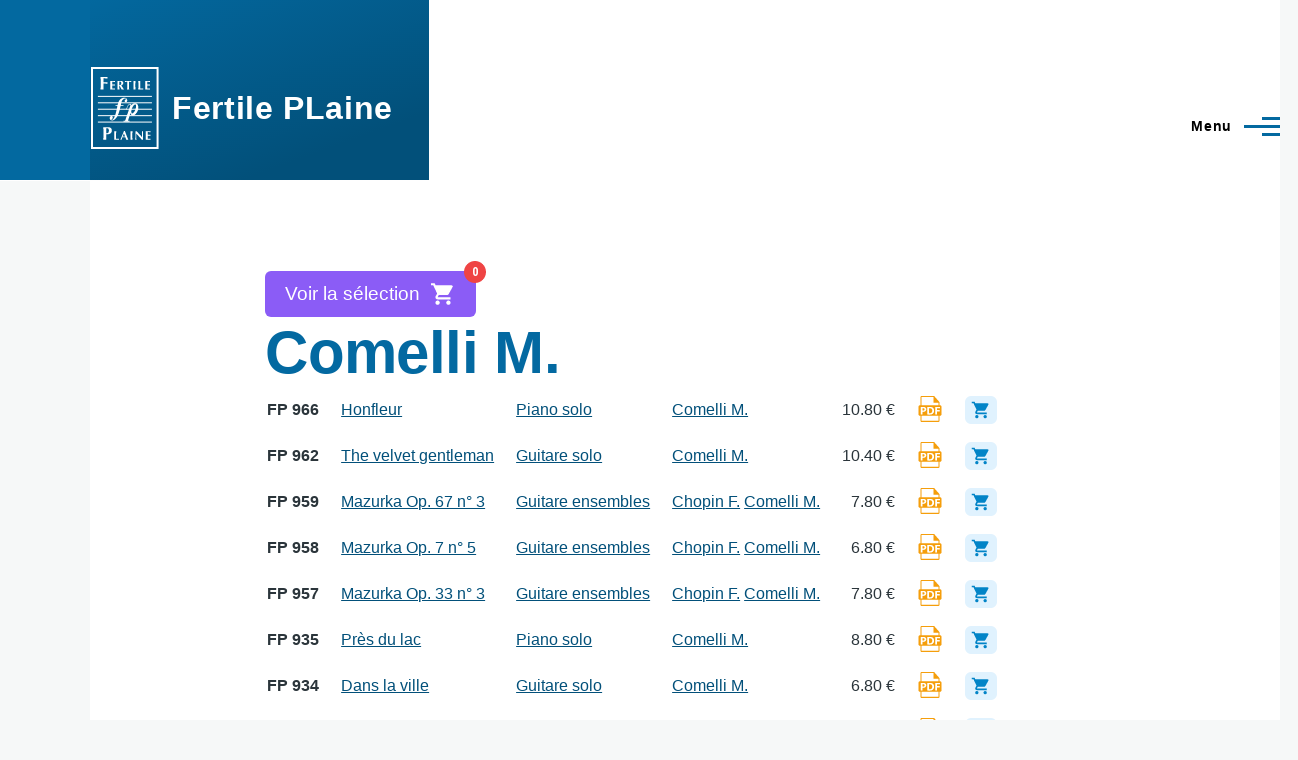

--- FILE ---
content_type: text/html; charset=UTF-8
request_url: https://fertile-plaine.com/taxonomy/term/174
body_size: 13806
content:
<!DOCTYPE html>
<html lang="fr" dir="ltr" style="--color--primary-hue:201;--color--primary-saturation:96%;--color--primary-lightness:32">
  <head>
    <meta charset="utf-8" />
<noscript><style>form.antibot * :not(.antibot-message) { display: none !important; }</style>
</noscript><meta name="Generator" content="Drupal 10 (https://www.drupal.org)" />
<meta name="MobileOptimized" content="width" />
<meta name="HandheldFriendly" content="true" />
<meta name="viewport" content="width=device-width, initial-scale=1.0" />
<link rel="icon" href="/themes/custom/fertileplaine/favicon.ico" type="image/vnd.microsoft.icon" />

    <title>Comelli M. | Fertile PLaine</title>
    <link rel="stylesheet" media="all" href="/sites/default/files/css/css_g_sBS4HxaWkTjh5shyq5CLdb8N5hyAR4RPSAoAqTVJo.css?delta=0&amp;language=fr&amp;theme=fertileplaine&amp;include=eJx1yEEOgCAMBMAPgbypyIpNCiUUIfzexLuXOcyFPljQhLgiZNFI4m1s4ZqdCk90_WsD9fP2ixOcbRsoIZLBTcay8HkUTY_gBRMRJ-w" />
<link rel="stylesheet" media="all" href="/sites/default/files/css/css_hhLbjxlHjcmVXazrN-7ETkni2NUK7j1xjo2onnJ8518.css?delta=1&amp;language=fr&amp;theme=fertileplaine&amp;include=eJx1yEEOgCAMBMAPgbypyIpNCiUUIfzexLuXOcyFPljQhLgiZNFI4m1s4ZqdCk90_WsD9fP2ixOcbRsoIZLBTcay8HkUTY_gBRMRJ-w" />

    
    
<link rel="preload" href="/core/themes/olivero/fonts/metropolis/Metropolis-Regular.woff2" as="font" type="font/woff2" crossorigin>
<link rel="preload" href="/core/themes/olivero/fonts/metropolis/Metropolis-SemiBold.woff2" as="font" type="font/woff2" crossorigin>
<link rel="preload" href="/core/themes/olivero/fonts/metropolis/Metropolis-Bold.woff2" as="font" type="font/woff2" crossorigin>
<link rel="preload" href="/core/themes/olivero/fonts/lora/lora-v14-latin-regular.woff2" as="font" type="font/woff2" crossorigin>
    <noscript><link rel="stylesheet" href="/core/themes/olivero/css/components/navigation/nav-primary-no-js.css?t94jhn" />
</noscript>
  </head>
  <body class="path-taxonomy">
        <a href="#main-content" class="visually-hidden focusable skip-link">
      Aller au contenu principal
    </a>
    
      <div class="dialog-off-canvas-main-canvas" data-off-canvas-main-canvas>
    
<div id="page-wrapper" class="page-wrapper">
  <div id="page">
        <header
      id="header"
      class="site-header"
      data-drupal-selector="site-header"
      role="banner"
    >
            <div
        class="site-header__fixable"
        data-drupal-selector="site-header-fixable"
      >
        <div class="site-header__initial">
          <button
            class="sticky-header-toggle"
            data-drupal-selector="sticky-header-toggle"
            role="switch"
            aria-controls="site-header__inner"
            aria-label="Entête épinglée"
            aria-checked="false"
          >
            <span class="sticky-header-toggle__icon">
              <span></span>
              <span></span>
              <span></span>
            </span>
          </button>
        </div>

                <div
          id="site-header__inner"
          class="site-header__inner"
          data-drupal-selector="site-header-inner"
        >
          <div class="container site-header__inner__container">
            


<div id="block-fertileplaine-site-branding" class="site-branding block block-system block-system-branding-block">
  
    
    <div class="site-branding__inner">
          <a href="/" rel="home" class="site-branding__logo">
        <img src="/themes/custom/fertileplaine/logo.svg" alt="Accueil" fetchpriority="high" />
      </a>
              <div class="site-branding__text">
        <div class="site-branding__name">
          <a href="/" title="Accueil" rel="home">Fertile PLaine</a>
        </div>
      </div>
      </div>
</div>

<div class="header-nav-overlay" data-drupal-selector="header-nav-overlay"></div>


                        <div class="mobile-buttons" data-drupal-selector="mobile-buttons">
              <button
                class="mobile-nav-button"
                data-drupal-selector="mobile-nav-button"
                aria-label="Menu principal"
                aria-controls="header-nav"
                aria-expanded="false"
              >
                <span class="mobile-nav-button__label">Menu</span>
                <span class="mobile-nav-button__icon"></span>
              </button>
            </div>

            <div
              id="header-nav"
              class="header-nav"
              data-drupal-selector="header-nav"
            >
              
<nav  id="block-fertileplaine-main-menu" class="primary-nav block block-menu navigation menu--main" aria-labelledby="block-fertileplaine-main-menu-menu" role="navigation">
            
  <h2 class="visually-hidden block__title" id="block-fertileplaine-main-menu-menu">Navigation principale</h2>
  
        


          
        
    <ul  class="menu primary-nav__menu primary-nav__menu--level-1" data-drupal-selector="primary-nav-menu--level-1">
            
                          
        
        
        <li class="primary-nav__menu-item primary-nav__menu-item--link primary-nav__menu-item--level-1">
                              
                      <a href="/" class="primary-nav__menu-link primary-nav__menu-link--link primary-nav__menu-link--level-1" data-drupal-selector="primary-nav-menu-link-has-children" data-drupal-link-system-path="&lt;front&gt;">            <span class="primary-nav__menu-link-inner primary-nav__menu-link-inner--level-1">Accueil</span>
          </a>

            
                  </li>
      
                          
        
        
        <li class="primary-nav__menu-item primary-nav__menu-item--nolink primary-nav__menu-item--level-1 primary-nav__menu-item--has-children" data-drupal-selector="primary-nav-menu-item-has-children">
                              
                      <span class="primary-nav__menu-link primary-nav__menu-link--nolink primary-nav__menu-link--level-1 primary-nav__menu-link--has-children" data-drupal-selector="primary-nav-menu-link-has-children">Instruments</span>

                                                        
                <button class="primary-nav__button-toggle" data-drupal-selector="primary-nav-submenu-toggle-button" aria-controls="primary-menu-item-12" aria-expanded="false" aria-hidden="true" tabindex="-1">
                  <span class="visually-hidden">sous-navigation Instruments</span>
                  <span class="icon--menu-toggle"></span>
                </button>
              
                                      
              <span data-drupal-selector="primary-nav-menu-🥕" class="primary-nav__menu-🥕"></span>
    
    <ul  class="menu primary-nav__menu primary-nav__menu--level-2" data-drupal-selector="primary-nav-menu--level-2" id="primary-menu-item-12">
            
                          
        
        
        <li class="primary-nav__menu-item primary-nav__menu-item--link primary-nav__menu-item--level-2">
                              
                      <a href="/taxonomy/term/218" class="primary-nav__menu-link primary-nav__menu-link--link primary-nav__menu-link--level-2" data-drupal-link-system-path="taxonomy/term/218">            <span class="primary-nav__menu-link-inner primary-nav__menu-link-inner--level-2">Accordéon de concert</span>
          </a>

            
                  </li>
      
                          
        
        
        <li class="primary-nav__menu-item primary-nav__menu-item--link primary-nav__menu-item--level-2">
                              
                      <a href="/taxonomy/term/156" class="primary-nav__menu-link primary-nav__menu-link--link primary-nav__menu-link--level-2" data-drupal-link-system-path="taxonomy/term/156">            <span class="primary-nav__menu-link-inner primary-nav__menu-link-inner--level-2">Alto ensembles</span>
          </a>

            
                  </li>
      
                          
        
        
        <li class="primary-nav__menu-item primary-nav__menu-item--link primary-nav__menu-item--level-2">
                              
                      <a href="/taxonomy/term/20" class="primary-nav__menu-link primary-nav__menu-link--link primary-nav__menu-link--level-2" data-drupal-link-system-path="taxonomy/term/20">            <span class="primary-nav__menu-link-inner primary-nav__menu-link-inner--level-2">Alto et Piano</span>
          </a>

            
                  </li>
      
                          
        
        
        <li class="primary-nav__menu-item primary-nav__menu-item--link primary-nav__menu-item--level-2">
                              
                      <a href="/taxonomy/term/129" class="primary-nav__menu-link primary-nav__menu-link--link primary-nav__menu-link--level-2" data-drupal-link-system-path="taxonomy/term/129">            <span class="primary-nav__menu-link-inner primary-nav__menu-link-inner--level-2">Alto solo</span>
          </a>

            
                  </li>
      
                          
        
        
        <li class="primary-nav__menu-item primary-nav__menu-item--link primary-nav__menu-item--level-2">
                              
                      <a href="/taxonomy/term/77" class="primary-nav__menu-link primary-nav__menu-link--link primary-nav__menu-link--level-2" data-drupal-link-system-path="taxonomy/term/77">            <span class="primary-nav__menu-link-inner primary-nav__menu-link-inner--level-2">Basson ensembles</span>
          </a>

            
                  </li>
      
                          
        
        
        <li class="primary-nav__menu-item primary-nav__menu-item--link primary-nav__menu-item--level-2">
                              
                      <a href="/taxonomy/term/22" class="primary-nav__menu-link primary-nav__menu-link--link primary-nav__menu-link--level-2" data-drupal-link-system-path="taxonomy/term/22">            <span class="primary-nav__menu-link-inner primary-nav__menu-link-inner--level-2">Basson et Piano</span>
          </a>

            
                  </li>
      
                          
        
        
        <li class="primary-nav__menu-item primary-nav__menu-item--link primary-nav__menu-item--level-2">
                              
                      <a href="/taxonomy/term/106" class="primary-nav__menu-link primary-nav__menu-link--link primary-nav__menu-link--level-2" data-drupal-link-system-path="taxonomy/term/106">            <span class="primary-nav__menu-link-inner primary-nav__menu-link-inner--level-2">Basson solo</span>
          </a>

            
                  </li>
      
                          
        
        
        <li class="primary-nav__menu-item primary-nav__menu-item--link primary-nav__menu-item--level-2">
                              
                      <a href="/taxonomy/term/141" class="primary-nav__menu-link primary-nav__menu-link--link primary-nav__menu-link--level-2" data-drupal-link-system-path="taxonomy/term/141">            <span class="primary-nav__menu-link-inner primary-nav__menu-link-inner--level-2">Batterie ensembles</span>
          </a>

            
                  </li>
      
                          
        
        
        <li class="primary-nav__menu-item primary-nav__menu-item--link primary-nav__menu-item--level-2">
                              
                      <a href="/taxonomy/term/152" class="primary-nav__menu-link primary-nav__menu-link--link primary-nav__menu-link--level-2" data-drupal-link-system-path="taxonomy/term/152">            <span class="primary-nav__menu-link-inner primary-nav__menu-link-inner--level-2">Batterie et Piano</span>
          </a>

            
                  </li>
      
                          
        
        
        <li class="primary-nav__menu-item primary-nav__menu-item--link primary-nav__menu-item--level-2">
                              
                      <a href="/taxonomy/term/153" class="primary-nav__menu-link primary-nav__menu-link--link primary-nav__menu-link--level-2" data-drupal-link-system-path="taxonomy/term/153">            <span class="primary-nav__menu-link-inner primary-nav__menu-link-inner--level-2">Batterie fanfare</span>
          </a>

            
                  </li>
      
                          
        
        
        <li class="primary-nav__menu-item primary-nav__menu-item--link primary-nav__menu-item--level-2">
                              
                      <a href="/taxonomy/term/142" class="primary-nav__menu-link primary-nav__menu-link--link primary-nav__menu-link--level-2" data-drupal-link-system-path="taxonomy/term/142">            <span class="primary-nav__menu-link-inner primary-nav__menu-link-inner--level-2">Batterie solo</span>
          </a>

            
                  </li>
      
                          
        
        
        <li class="primary-nav__menu-item primary-nav__menu-item--link primary-nav__menu-item--level-2">
                              
                      <a href="/taxonomy/term/64" class="primary-nav__menu-link primary-nav__menu-link--link primary-nav__menu-link--level-2" data-drupal-link-system-path="taxonomy/term/64">            <span class="primary-nav__menu-link-inner primary-nav__menu-link-inner--level-2">Bois ensembles</span>
          </a>

            
                  </li>
      
                          
        
        
        <li class="primary-nav__menu-item primary-nav__menu-item--link primary-nav__menu-item--level-2">
                              
                      <a href="/taxonomy/term/202" class="primary-nav__menu-link primary-nav__menu-link--link primary-nav__menu-link--level-2" data-drupal-link-system-path="taxonomy/term/202">            <span class="primary-nav__menu-link-inner primary-nav__menu-link-inner--level-2">Bugle</span>
          </a>

            
                  </li>
      
                          
        
        
        <li class="primary-nav__menu-item primary-nav__menu-item--link primary-nav__menu-item--level-2">
                              
                      <a href="/taxonomy/term/235" class="primary-nav__menu-link primary-nav__menu-link--link primary-nav__menu-link--level-2" data-drupal-link-system-path="taxonomy/term/235">            <span class="primary-nav__menu-link-inner primary-nav__menu-link-inner--level-2">Clairon</span>
          </a>

            
                  </li>
      
                          
        
        
        <li class="primary-nav__menu-item primary-nav__menu-item--link primary-nav__menu-item--level-2">
                              
                      <a href="/taxonomy/term/50" class="primary-nav__menu-link primary-nav__menu-link--link primary-nav__menu-link--level-2" data-drupal-link-system-path="taxonomy/term/50">            <span class="primary-nav__menu-link-inner primary-nav__menu-link-inner--level-2">Clarinette ensembles</span>
          </a>

            
                  </li>
      
                          
        
        
        <li class="primary-nav__menu-item primary-nav__menu-item--link primary-nav__menu-item--level-2">
                              
                      <a href="/taxonomy/term/39" class="primary-nav__menu-link primary-nav__menu-link--link primary-nav__menu-link--level-2" data-drupal-link-system-path="taxonomy/term/39">            <span class="primary-nav__menu-link-inner primary-nav__menu-link-inner--level-2">Clarinette et Piano</span>
          </a>

            
                  </li>
      
                          
        
        
        <li class="primary-nav__menu-item primary-nav__menu-item--link primary-nav__menu-item--level-2">
                              
                      <a href="/taxonomy/term/110" class="primary-nav__menu-link primary-nav__menu-link--link primary-nav__menu-link--level-2" data-drupal-link-system-path="taxonomy/term/110">            <span class="primary-nav__menu-link-inner primary-nav__menu-link-inner--level-2">Clarinette solo</span>
          </a>

            
                  </li>
      
                          
        
        
        <li class="primary-nav__menu-item primary-nav__menu-item--link primary-nav__menu-item--level-2">
                              
                      <a href="/taxonomy/term/176" class="primary-nav__menu-link primary-nav__menu-link--link primary-nav__menu-link--level-2" data-drupal-link-system-path="taxonomy/term/176">            <span class="primary-nav__menu-link-inner primary-nav__menu-link-inner--level-2">Clavecin</span>
          </a>

            
                  </li>
      
                          
        
        
        <li class="primary-nav__menu-item primary-nav__menu-item--link primary-nav__menu-item--level-2">
                              
                      <a href="/taxonomy/term/102" class="primary-nav__menu-link primary-nav__menu-link--link primary-nav__menu-link--level-2" data-drupal-link-system-path="taxonomy/term/102">            <span class="primary-nav__menu-link-inner primary-nav__menu-link-inner--level-2">Contrebasse ensemble</span>
          </a>

            
                  </li>
      
                          
        
        
        <li class="primary-nav__menu-item primary-nav__menu-item--link primary-nav__menu-item--level-2">
                              
                      <a href="/taxonomy/term/5" class="primary-nav__menu-link primary-nav__menu-link--link primary-nav__menu-link--level-2" data-drupal-link-system-path="taxonomy/term/5">            <span class="primary-nav__menu-link-inner primary-nav__menu-link-inner--level-2">Contrebasse et piano</span>
          </a>

            
                  </li>
      
                          
        
        
        <li class="primary-nav__menu-item primary-nav__menu-item--link primary-nav__menu-item--level-2">
                              
                      <a href="/taxonomy/term/108" class="primary-nav__menu-link primary-nav__menu-link--link primary-nav__menu-link--level-2" data-drupal-link-system-path="taxonomy/term/108">            <span class="primary-nav__menu-link-inner primary-nav__menu-link-inner--level-2">Contrebasse solo</span>
          </a>

            
                  </li>
      
                          
        
        
        <li class="primary-nav__menu-item primary-nav__menu-item--link primary-nav__menu-item--level-2">
                              
                      <a href="/taxonomy/term/255" class="primary-nav__menu-link primary-nav__menu-link--link primary-nav__menu-link--level-2" data-drupal-link-system-path="taxonomy/term/255">            <span class="primary-nav__menu-link-inner primary-nav__menu-link-inner--level-2">Cor anglais</span>
          </a>

            
                  </li>
      
                          
        
        
        <li class="primary-nav__menu-item primary-nav__menu-item--link primary-nav__menu-item--level-2">
                              
                      <a href="/taxonomy/term/95" class="primary-nav__menu-link primary-nav__menu-link--link primary-nav__menu-link--level-2" data-drupal-link-system-path="taxonomy/term/95">            <span class="primary-nav__menu-link-inner primary-nav__menu-link-inner--level-2">Cor des alpes</span>
          </a>

            
                  </li>
      
                          
        
        
        <li class="primary-nav__menu-item primary-nav__menu-item--link primary-nav__menu-item--level-2">
                              
                      <a href="/taxonomy/term/236" class="primary-nav__menu-link primary-nav__menu-link--link primary-nav__menu-link--level-2" data-drupal-link-system-path="taxonomy/term/236">            <span class="primary-nav__menu-link-inner primary-nav__menu-link-inner--level-2">Cor en Mi b</span>
          </a>

            
                  </li>
      
                          
        
        
        <li class="primary-nav__menu-item primary-nav__menu-item--link primary-nav__menu-item--level-2">
                              
                      <a href="/taxonomy/term/57" class="primary-nav__menu-link primary-nav__menu-link--link primary-nav__menu-link--level-2" data-drupal-link-system-path="taxonomy/term/57">            <span class="primary-nav__menu-link-inner primary-nav__menu-link-inner--level-2">Cor ensembles</span>
          </a>

            
                  </li>
      
                          
        
        
        <li class="primary-nav__menu-item primary-nav__menu-item--link primary-nav__menu-item--level-2">
                              
                      <a href="/taxonomy/term/224" class="primary-nav__menu-link primary-nav__menu-link--link primary-nav__menu-link--level-2" data-drupal-link-system-path="taxonomy/term/224">            <span class="primary-nav__menu-link-inner primary-nav__menu-link-inner--level-2">Cor et Orgue</span>
          </a>

            
                  </li>
      
                          
        
        
        <li class="primary-nav__menu-item primary-nav__menu-item--link primary-nav__menu-item--level-2">
                              
                      <a href="/taxonomy/term/37" class="primary-nav__menu-link primary-nav__menu-link--link primary-nav__menu-link--level-2" data-drupal-link-system-path="taxonomy/term/37">            <span class="primary-nav__menu-link-inner primary-nav__menu-link-inner--level-2">Cor et Piano</span>
          </a>

            
                  </li>
      
                          
        
        
        <li class="primary-nav__menu-item primary-nav__menu-item--link primary-nav__menu-item--level-2">
                              
                      <a href="/taxonomy/term/72" class="primary-nav__menu-link primary-nav__menu-link--link primary-nav__menu-link--level-2" data-drupal-link-system-path="taxonomy/term/72">            <span class="primary-nav__menu-link-inner primary-nav__menu-link-inner--level-2">Cor et autres instruments</span>
          </a>

            
                  </li>
      
                          
        
        
        <li class="primary-nav__menu-item primary-nav__menu-item--link primary-nav__menu-item--level-2">
                              
                      <a href="/taxonomy/term/62" class="primary-nav__menu-link primary-nav__menu-link--link primary-nav__menu-link--level-2" data-drupal-link-system-path="taxonomy/term/62">            <span class="primary-nav__menu-link-inner primary-nav__menu-link-inner--level-2">Cor solo</span>
          </a>

            
                  </li>
      
                          
        
        
        <li class="primary-nav__menu-item primary-nav__menu-item--link primary-nav__menu-item--level-2">
                              
                      <a href="/taxonomy/term/55" class="primary-nav__menu-link primary-nav__menu-link--link primary-nav__menu-link--level-2" data-drupal-link-system-path="taxonomy/term/55">            <span class="primary-nav__menu-link-inner primary-nav__menu-link-inner--level-2">Cuivres ensembles</span>
          </a>

            
                  </li>
      
                          
        
        
        <li class="primary-nav__menu-item primary-nav__menu-item--link primary-nav__menu-item--level-2">
                              
                      <a href="/taxonomy/term/101" class="primary-nav__menu-link primary-nav__menu-link--link primary-nav__menu-link--level-2" data-drupal-link-system-path="taxonomy/term/101">            <span class="primary-nav__menu-link-inner primary-nav__menu-link-inner--level-2">Ensemble a cordes</span>
          </a>

            
                  </li>
      
                          
        
        
        <li class="primary-nav__menu-item primary-nav__menu-item--link primary-nav__menu-item--level-2">
                              
                      <a href="/taxonomy/term/9" class="primary-nav__menu-link primary-nav__menu-link--link primary-nav__menu-link--level-2" data-drupal-link-system-path="taxonomy/term/9">            <span class="primary-nav__menu-link-inner primary-nav__menu-link-inner--level-2">Ensembles divers</span>
          </a>

            
                  </li>
      
                          
        
        
        <li class="primary-nav__menu-item primary-nav__menu-item--link primary-nav__menu-item--level-2">
                              
                      <a href="/taxonomy/term/88" class="primary-nav__menu-link primary-nav__menu-link--link primary-nav__menu-link--level-2" data-drupal-link-system-path="taxonomy/term/88">            <span class="primary-nav__menu-link-inner primary-nav__menu-link-inner--level-2">Ensembles à vent</span>
          </a>

            
                  </li>
      
                          
        
        
        <li class="primary-nav__menu-item primary-nav__menu-item--link primary-nav__menu-item--level-2">
                              
                      <a href="/taxonomy/term/280" class="primary-nav__menu-link primary-nav__menu-link--link primary-nav__menu-link--level-2" data-drupal-link-system-path="taxonomy/term/280">            <span class="primary-nav__menu-link-inner primary-nav__menu-link-inner--level-2">Fiscorn</span>
          </a>

            
                  </li>
      
                          
        
        
        <li class="primary-nav__menu-item primary-nav__menu-item--link primary-nav__menu-item--level-2">
                              
                      <a href="/taxonomy/term/104" class="primary-nav__menu-link primary-nav__menu-link--link primary-nav__menu-link--level-2" data-drupal-link-system-path="taxonomy/term/104">            <span class="primary-nav__menu-link-inner primary-nav__menu-link-inner--level-2">Flûte a bec</span>
          </a>

            
                  </li>
      
                          
        
        
        <li class="primary-nav__menu-item primary-nav__menu-item--link primary-nav__menu-item--level-2">
                              
                      <a href="/taxonomy/term/43" class="primary-nav__menu-link primary-nav__menu-link--link primary-nav__menu-link--level-2" data-drupal-link-system-path="taxonomy/term/43">            <span class="primary-nav__menu-link-inner primary-nav__menu-link-inner--level-2">Flûte ensembles</span>
          </a>

            
                  </li>
      
                          
        
        
        <li class="primary-nav__menu-item primary-nav__menu-item--link primary-nav__menu-item--level-2">
                              
                      <a href="/taxonomy/term/46" class="primary-nav__menu-link primary-nav__menu-link--link primary-nav__menu-link--level-2" data-drupal-link-system-path="taxonomy/term/46">            <span class="primary-nav__menu-link-inner primary-nav__menu-link-inner--level-2">Flûte et Guitare</span>
          </a>

            
                  </li>
      
                          
        
        
        <li class="primary-nav__menu-item primary-nav__menu-item--link primary-nav__menu-item--level-2">
                              
                      <a href="/taxonomy/term/36" class="primary-nav__menu-link primary-nav__menu-link--link primary-nav__menu-link--level-2" data-drupal-link-system-path="taxonomy/term/36">            <span class="primary-nav__menu-link-inner primary-nav__menu-link-inner--level-2">Flûte et Piano</span>
          </a>

            
                  </li>
      
                          
        
        
        <li class="primary-nav__menu-item primary-nav__menu-item--link primary-nav__menu-item--level-2">
                              
                      <a href="/taxonomy/term/48" class="primary-nav__menu-link primary-nav__menu-link--link primary-nav__menu-link--level-2" data-drupal-link-system-path="taxonomy/term/48">            <span class="primary-nav__menu-link-inner primary-nav__menu-link-inner--level-2">Flûte et autres instruments</span>
          </a>

            
                  </li>
      
                          
        
        
        <li class="primary-nav__menu-item primary-nav__menu-item--link primary-nav__menu-item--level-2">
                              
                      <a href="/taxonomy/term/117" class="primary-nav__menu-link primary-nav__menu-link--link primary-nav__menu-link--level-2" data-drupal-link-system-path="taxonomy/term/117">            <span class="primary-nav__menu-link-inner primary-nav__menu-link-inner--level-2">Flûte piccolo</span>
          </a>

            
                  </li>
      
                          
        
        
        <li class="primary-nav__menu-item primary-nav__menu-item--link primary-nav__menu-item--level-2">
                              
                      <a href="/taxonomy/term/33" class="primary-nav__menu-link primary-nav__menu-link--link primary-nav__menu-link--level-2" data-drupal-link-system-path="taxonomy/term/33">            <span class="primary-nav__menu-link-inner primary-nav__menu-link-inner--level-2">Flûte solo</span>
          </a>

            
                  </li>
      
                          
        
        
        <li class="primary-nav__menu-item primary-nav__menu-item--link primary-nav__menu-item--level-2">
                              
                      <a href="/taxonomy/term/148" class="primary-nav__menu-link primary-nav__menu-link--link primary-nav__menu-link--level-2" data-drupal-link-system-path="taxonomy/term/148">            <span class="primary-nav__menu-link-inner primary-nav__menu-link-inner--level-2">Formation musicale</span>
          </a>

            
                  </li>
      
                          
        
        
        <li class="primary-nav__menu-item primary-nav__menu-item--link primary-nav__menu-item--level-2">
                              
                      <a href="/taxonomy/term/14" class="primary-nav__menu-link primary-nav__menu-link--link primary-nav__menu-link--level-2" data-drupal-link-system-path="taxonomy/term/14">            <span class="primary-nav__menu-link-inner primary-nav__menu-link-inner--level-2">Guitare ensembles</span>
          </a>

            
                  </li>
      
                          
        
        
        <li class="primary-nav__menu-item primary-nav__menu-item--link primary-nav__menu-item--level-2">
                              
                      <a href="/taxonomy/term/66" class="primary-nav__menu-link primary-nav__menu-link--link primary-nav__menu-link--level-2" data-drupal-link-system-path="taxonomy/term/66">            <span class="primary-nav__menu-link-inner primary-nav__menu-link-inner--level-2">Guitare et autres instruments</span>
          </a>

            
                  </li>
      
                          
        
        
        <li class="primary-nav__menu-item primary-nav__menu-item--link primary-nav__menu-item--level-2">
                              
                      <a href="/taxonomy/term/25" class="primary-nav__menu-link primary-nav__menu-link--link primary-nav__menu-link--level-2" data-drupal-link-system-path="taxonomy/term/25">            <span class="primary-nav__menu-link-inner primary-nav__menu-link-inner--level-2">Guitare solo</span>
          </a>

            
                  </li>
      
                          
        
        
        <li class="primary-nav__menu-item primary-nav__menu-item--link primary-nav__menu-item--level-2">
                              
                      <a href="/taxonomy/term/133" class="primary-nav__menu-link primary-nav__menu-link--link primary-nav__menu-link--level-2" data-drupal-link-system-path="taxonomy/term/133">            <span class="primary-nav__menu-link-inner primary-nav__menu-link-inner--level-2">Harpe ensembles</span>
          </a>

            
                  </li>
      
                          
        
        
        <li class="primary-nav__menu-item primary-nav__menu-item--link primary-nav__menu-item--level-2">
                              
                      <a href="/taxonomy/term/67" class="primary-nav__menu-link primary-nav__menu-link--link primary-nav__menu-link--level-2" data-drupal-link-system-path="taxonomy/term/67">            <span class="primary-nav__menu-link-inner primary-nav__menu-link-inner--level-2">Harpe et autres instruments</span>
          </a>

            
                  </li>
      
                          
        
        
        <li class="primary-nav__menu-item primary-nav__menu-item--link primary-nav__menu-item--level-2">
                              
                      <a href="/taxonomy/term/24" class="primary-nav__menu-link primary-nav__menu-link--link primary-nav__menu-link--level-2" data-drupal-link-system-path="taxonomy/term/24">            <span class="primary-nav__menu-link-inner primary-nav__menu-link-inner--level-2">Harpe solo</span>
          </a>

            
                  </li>
      
                          
        
        
        <li class="primary-nav__menu-item primary-nav__menu-item--link primary-nav__menu-item--level-2">
                              
                      <a href="/taxonomy/term/147" class="primary-nav__menu-link primary-nav__menu-link--link primary-nav__menu-link--level-2" data-drupal-link-system-path="taxonomy/term/147">            <span class="primary-nav__menu-link-inner primary-nav__menu-link-inner--level-2">Hautbois ensembles</span>
          </a>

            
                  </li>
      
                          
        
        
        <li class="primary-nav__menu-item primary-nav__menu-item--link primary-nav__menu-item--level-2">
                              
                      <a href="/taxonomy/term/11" class="primary-nav__menu-link primary-nav__menu-link--link primary-nav__menu-link--level-2" data-drupal-link-system-path="taxonomy/term/11">            <span class="primary-nav__menu-link-inner primary-nav__menu-link-inner--level-2">Hautbois et Piano</span>
          </a>

            
                  </li>
      
                          
        
        
        <li class="primary-nav__menu-item primary-nav__menu-item--link primary-nav__menu-item--level-2">
                              
                      <a href="/taxonomy/term/120" class="primary-nav__menu-link primary-nav__menu-link--link primary-nav__menu-link--level-2" data-drupal-link-system-path="taxonomy/term/120">            <span class="primary-nav__menu-link-inner primary-nav__menu-link-inner--level-2">Hautbois solo</span>
          </a>

            
                  </li>
      
                          
        
        
        <li class="primary-nav__menu-item primary-nav__menu-item--link primary-nav__menu-item--level-2">
                              
                      <a href="/taxonomy/term/59" class="primary-nav__menu-link primary-nav__menu-link--link primary-nav__menu-link--level-2" data-drupal-link-system-path="taxonomy/term/59">            <span class="primary-nav__menu-link-inner primary-nav__menu-link-inner--level-2">Musique vocale</span>
          </a>

            
                  </li>
      
                          
        
        
        <li class="primary-nav__menu-item primary-nav__menu-item--link primary-nav__menu-item--level-2">
                              
                      <a href="/taxonomy/term/160" class="primary-nav__menu-link primary-nav__menu-link--link primary-nav__menu-link--level-2" data-drupal-link-system-path="taxonomy/term/160">            <span class="primary-nav__menu-link-inner primary-nav__menu-link-inner--level-2">Orchestre d&#039;harmonie</span>
          </a>

            
                  </li>
      
                          
        
        
        <li class="primary-nav__menu-item primary-nav__menu-item--link primary-nav__menu-item--level-2">
                              
                      <a href="/taxonomy/term/215" class="primary-nav__menu-link primary-nav__menu-link--link primary-nav__menu-link--level-2" data-drupal-link-system-path="taxonomy/term/215">            <span class="primary-nav__menu-link-inner primary-nav__menu-link-inner--level-2">Orgue</span>
          </a>

            
                  </li>
      
                          
        
        
        <li class="primary-nav__menu-item primary-nav__menu-item--link primary-nav__menu-item--level-2">
                              
                      <a href="/taxonomy/term/73" class="primary-nav__menu-link primary-nav__menu-link--link primary-nav__menu-link--level-2" data-drupal-link-system-path="taxonomy/term/73">            <span class="primary-nav__menu-link-inner primary-nav__menu-link-inner--level-2">Percussions</span>
          </a>

            
                  </li>
      
                          
        
        
        <li class="primary-nav__menu-item primary-nav__menu-item--link primary-nav__menu-item--level-2">
                              
                      <a href="/taxonomy/term/15" class="primary-nav__menu-link primary-nav__menu-link--link primary-nav__menu-link--level-2" data-drupal-link-system-path="taxonomy/term/15">            <span class="primary-nav__menu-link-inner primary-nav__menu-link-inner--level-2">Piano 4 6 8 mains</span>
          </a>

            
                  </li>
      
                          
        
        
        <li class="primary-nav__menu-item primary-nav__menu-item--link primary-nav__menu-item--level-2">
                              
                      <a href="/taxonomy/term/65" class="primary-nav__menu-link primary-nav__menu-link--link primary-nav__menu-link--level-2" data-drupal-link-system-path="taxonomy/term/65">            <span class="primary-nav__menu-link-inner primary-nav__menu-link-inner--level-2">Piano jazz</span>
          </a>

            
                  </li>
      
                          
        
        
        <li class="primary-nav__menu-item primary-nav__menu-item--link primary-nav__menu-item--level-2">
                              
                      <a href="/taxonomy/term/1" class="primary-nav__menu-link primary-nav__menu-link--link primary-nav__menu-link--level-2" data-drupal-link-system-path="taxonomy/term/1">            <span class="primary-nav__menu-link-inner primary-nav__menu-link-inner--level-2">Piano solo</span>
          </a>

            
                  </li>
      
                          
        
        
        <li class="primary-nav__menu-item primary-nav__menu-item--link primary-nav__menu-item--level-2">
                              
                      <a href="/taxonomy/term/128" class="primary-nav__menu-link primary-nav__menu-link--link primary-nav__menu-link--level-2" data-drupal-link-system-path="taxonomy/term/128">            <span class="primary-nav__menu-link-inner primary-nav__menu-link-inner--level-2">Saxhorn Euphonium Baryton</span>
          </a>

            
                  </li>
      
                          
        
        
        <li class="primary-nav__menu-item primary-nav__menu-item--link primary-nav__menu-item--level-2">
                              
                      <a href="/taxonomy/term/113" class="primary-nav__menu-link primary-nav__menu-link--link primary-nav__menu-link--level-2" data-drupal-link-system-path="taxonomy/term/113">            <span class="primary-nav__menu-link-inner primary-nav__menu-link-inner--level-2">Saxophone ensembles</span>
          </a>

            
                  </li>
      
                          
        
        
        <li class="primary-nav__menu-item primary-nav__menu-item--link primary-nav__menu-item--level-2">
                              
                      <a href="/taxonomy/term/49" class="primary-nav__menu-link primary-nav__menu-link--link primary-nav__menu-link--level-2" data-drupal-link-system-path="taxonomy/term/49">            <span class="primary-nav__menu-link-inner primary-nav__menu-link-inner--level-2">Saxophone et Piano</span>
          </a>

            
                  </li>
      
                          
        
        
        <li class="primary-nav__menu-item primary-nav__menu-item--link primary-nav__menu-item--level-2">
                              
                      <a href="/taxonomy/term/105" class="primary-nav__menu-link primary-nav__menu-link--link primary-nav__menu-link--level-2" data-drupal-link-system-path="taxonomy/term/105">            <span class="primary-nav__menu-link-inner primary-nav__menu-link-inner--level-2">Saxophone solo</span>
          </a>

            
                  </li>
      
                          
        
        
        <li class="primary-nav__menu-item primary-nav__menu-item--link primary-nav__menu-item--level-2">
                              
                      <a href="/taxonomy/term/54" class="primary-nav__menu-link primary-nav__menu-link--link primary-nav__menu-link--level-2" data-drupal-link-system-path="taxonomy/term/54">            <span class="primary-nav__menu-link-inner primary-nav__menu-link-inner--level-2">Trombone ensembles</span>
          </a>

            
                  </li>
      
                          
        
        
        <li class="primary-nav__menu-item primary-nav__menu-item--link primary-nav__menu-item--level-2">
                              
                      <a href="/taxonomy/term/52" class="primary-nav__menu-link primary-nav__menu-link--link primary-nav__menu-link--level-2" data-drupal-link-system-path="taxonomy/term/52">            <span class="primary-nav__menu-link-inner primary-nav__menu-link-inner--level-2">Trombone et Piano</span>
          </a>

            
                  </li>
      
                          
        
        
        <li class="primary-nav__menu-item primary-nav__menu-item--link primary-nav__menu-item--level-2">
                              
                      <a href="/taxonomy/term/118" class="primary-nav__menu-link primary-nav__menu-link--link primary-nav__menu-link--level-2" data-drupal-link-system-path="taxonomy/term/118">            <span class="primary-nav__menu-link-inner primary-nav__menu-link-inner--level-2">Trombone solo</span>
          </a>

            
                  </li>
      
                          
        
        
        <li class="primary-nav__menu-item primary-nav__menu-item--link primary-nav__menu-item--level-2">
                              
                      <a href="/taxonomy/term/234" class="primary-nav__menu-link primary-nav__menu-link--link primary-nav__menu-link--level-2" data-drupal-link-system-path="taxonomy/term/234">            <span class="primary-nav__menu-link-inner primary-nav__menu-link-inner--level-2">Trompette en Mi b</span>
          </a>

            
                  </li>
      
                          
        
        
        <li class="primary-nav__menu-item primary-nav__menu-item--link primary-nav__menu-item--level-2">
                              
                      <a href="/taxonomy/term/56" class="primary-nav__menu-link primary-nav__menu-link--link primary-nav__menu-link--level-2" data-drupal-link-system-path="taxonomy/term/56">            <span class="primary-nav__menu-link-inner primary-nav__menu-link-inner--level-2">Trompette ensembles</span>
          </a>

            
                  </li>
      
                          
        
        
        <li class="primary-nav__menu-item primary-nav__menu-item--link primary-nav__menu-item--level-2">
                              
                      <a href="/taxonomy/term/157" class="primary-nav__menu-link primary-nav__menu-link--link primary-nav__menu-link--level-2" data-drupal-link-system-path="taxonomy/term/157">            <span class="primary-nav__menu-link-inner primary-nav__menu-link-inner--level-2">Trompette et Orgue</span>
          </a>

            
                  </li>
      
                          
        
        
        <li class="primary-nav__menu-item primary-nav__menu-item--link primary-nav__menu-item--level-2">
                              
                      <a href="/taxonomy/term/38" class="primary-nav__menu-link primary-nav__menu-link--link primary-nav__menu-link--level-2" data-drupal-link-system-path="taxonomy/term/38">            <span class="primary-nav__menu-link-inner primary-nav__menu-link-inner--level-2">Trompette et Piano</span>
          </a>

            
                  </li>
      
                          
        
        
        <li class="primary-nav__menu-item primary-nav__menu-item--link primary-nav__menu-item--level-2">
                              
                      <a href="/taxonomy/term/119" class="primary-nav__menu-link primary-nav__menu-link--link primary-nav__menu-link--level-2" data-drupal-link-system-path="taxonomy/term/119">            <span class="primary-nav__menu-link-inner primary-nav__menu-link-inner--level-2">Trompette solo</span>
          </a>

            
                  </li>
      
                          
        
        
        <li class="primary-nav__menu-item primary-nav__menu-item--link primary-nav__menu-item--level-2">
                              
                      <a href="/taxonomy/term/7" class="primary-nav__menu-link primary-nav__menu-link--link primary-nav__menu-link--level-2" data-drupal-link-system-path="taxonomy/term/7">            <span class="primary-nav__menu-link-inner primary-nav__menu-link-inner--level-2">Tuba et Piano</span>
          </a>

            
                  </li>
      
                          
        
        
        <li class="primary-nav__menu-item primary-nav__menu-item--link primary-nav__menu-item--level-2">
                              
                      <a href="/taxonomy/term/60" class="primary-nav__menu-link primary-nav__menu-link--link primary-nav__menu-link--level-2" data-drupal-link-system-path="taxonomy/term/60">            <span class="primary-nav__menu-link-inner primary-nav__menu-link-inner--level-2">Tuba solo</span>
          </a>

            
                  </li>
      
                          
        
        
        <li class="primary-nav__menu-item primary-nav__menu-item--link primary-nav__menu-item--level-2">
                              
                      <a href="/taxonomy/term/164" class="primary-nav__menu-link primary-nav__menu-link--link primary-nav__menu-link--level-2" data-drupal-link-system-path="taxonomy/term/164">            <span class="primary-nav__menu-link-inner primary-nav__menu-link-inner--level-2">Tubas ensembles</span>
          </a>

            
                  </li>
      
                          
        
        
        <li class="primary-nav__menu-item primary-nav__menu-item--link primary-nav__menu-item--level-2">
                              
                      <a href="/taxonomy/term/63" class="primary-nav__menu-link primary-nav__menu-link--link primary-nav__menu-link--level-2" data-drupal-link-system-path="taxonomy/term/63">            <span class="primary-nav__menu-link-inner primary-nav__menu-link-inner--level-2">Violon ensembles</span>
          </a>

            
                  </li>
      
                          
        
        
        <li class="primary-nav__menu-item primary-nav__menu-item--link primary-nav__menu-item--level-2">
                              
                      <a href="/taxonomy/term/17" class="primary-nav__menu-link primary-nav__menu-link--link primary-nav__menu-link--level-2" data-drupal-link-system-path="taxonomy/term/17">            <span class="primary-nav__menu-link-inner primary-nav__menu-link-inner--level-2">Violon et Piano</span>
          </a>

            
                  </li>
      
                          
        
        
        <li class="primary-nav__menu-item primary-nav__menu-item--link primary-nav__menu-item--level-2">
                              
                      <a href="/taxonomy/term/83" class="primary-nav__menu-link primary-nav__menu-link--link primary-nav__menu-link--level-2" data-drupal-link-system-path="taxonomy/term/83">            <span class="primary-nav__menu-link-inner primary-nav__menu-link-inner--level-2">Violon solo</span>
          </a>

            
                  </li>
      
                          
        
        
        <li class="primary-nav__menu-item primary-nav__menu-item--link primary-nav__menu-item--level-2">
                              
                      <a href="/taxonomy/term/122" class="primary-nav__menu-link primary-nav__menu-link--link primary-nav__menu-link--level-2" data-drupal-link-system-path="taxonomy/term/122">            <span class="primary-nav__menu-link-inner primary-nav__menu-link-inner--level-2">Violoncelle ensembles</span>
          </a>

            
                  </li>
      
                          
        
        
        <li class="primary-nav__menu-item primary-nav__menu-item--link primary-nav__menu-item--level-2">
                              
                      <a href="/taxonomy/term/3" class="primary-nav__menu-link primary-nav__menu-link--link primary-nav__menu-link--level-2" data-drupal-link-system-path="taxonomy/term/3">            <span class="primary-nav__menu-link-inner primary-nav__menu-link-inner--level-2">Violoncelle et Piano</span>
          </a>

            
                  </li>
      
                          
        
        
        <li class="primary-nav__menu-item primary-nav__menu-item--link primary-nav__menu-item--level-2">
                              
                      <a href="/taxonomy/term/23" class="primary-nav__menu-link primary-nav__menu-link--link primary-nav__menu-link--level-2" data-drupal-link-system-path="taxonomy/term/23">            <span class="primary-nav__menu-link-inner primary-nav__menu-link-inner--level-2">Violoncelle solo</span>
          </a>

            
                  </li>
          </ul>
  
            
                  </li>
      
                          
        
        
        <li class="primary-nav__menu-item primary-nav__menu-item--nolink primary-nav__menu-item--level-1 primary-nav__menu-item--has-children" data-drupal-selector="primary-nav-menu-item-has-children">
                              
                      <span class="primary-nav__menu-link primary-nav__menu-link--nolink primary-nav__menu-link--level-1 primary-nav__menu-link--has-children" data-drupal-selector="primary-nav-menu-link-has-children">Auteurs</span>

                                                        
                <button class="primary-nav__button-toggle" data-drupal-selector="primary-nav-submenu-toggle-button" aria-controls="primary-menu-item-123" aria-expanded="false" aria-hidden="true" tabindex="-1">
                  <span class="visually-hidden">sous-navigation Auteurs</span>
                  <span class="icon--menu-toggle"></span>
                </button>
              
                                      
              <span data-drupal-selector="primary-nav-menu-🥕" class="primary-nav__menu-🥕"></span>
    
    <ul  class="menu primary-nav__menu primary-nav__menu--level-2" data-drupal-selector="primary-nav-menu--level-2" id="primary-menu-item-123">
            
                          
        
        
        <li class="primary-nav__menu-item primary-nav__menu-item--link primary-nav__menu-item--level-2">
                              
                      <a href="/taxonomy/term/126" class="primary-nav__menu-link primary-nav__menu-link--link primary-nav__menu-link--level-2" data-drupal-link-system-path="taxonomy/term/126">            <span class="primary-nav__menu-link-inner primary-nav__menu-link-inner--level-2">Aboukrat</span>
          </a>

            
                  </li>
      
                          
        
        
        <li class="primary-nav__menu-item primary-nav__menu-item--link primary-nav__menu-item--level-2">
                              
                      <a href="/taxonomy/term/264" class="primary-nav__menu-link primary-nav__menu-link--link primary-nav__menu-link--level-2" data-drupal-link-system-path="taxonomy/term/264">            <span class="primary-nav__menu-link-inner primary-nav__menu-link-inner--level-2">Achelatt Navarro V.</span>
          </a>

            
                  </li>
      
                          
        
        
        <li class="primary-nav__menu-item primary-nav__menu-item--link primary-nav__menu-item--level-2">
                              
                      <a href="/taxonomy/term/137" class="primary-nav__menu-link primary-nav__menu-link--link primary-nav__menu-link--level-2" data-drupal-link-system-path="taxonomy/term/137">            <span class="primary-nav__menu-link-inner primary-nav__menu-link-inner--level-2">Ali khan S.</span>
          </a>

            
                  </li>
      
                          
        
        
        <li class="primary-nav__menu-item primary-nav__menu-item--link primary-nav__menu-item--level-2">
                              
                      <a href="/taxonomy/term/143" class="primary-nav__menu-link primary-nav__menu-link--link primary-nav__menu-link--level-2" data-drupal-link-system-path="taxonomy/term/143">            <span class="primary-nav__menu-link-inner primary-nav__menu-link-inner--level-2">Andrieu M.</span>
          </a>

            
                  </li>
      
                          
        
        
        <li class="primary-nav__menu-item primary-nav__menu-item--link primary-nav__menu-item--level-2">
                              
                      <a href="/taxonomy/term/226" class="primary-nav__menu-link primary-nav__menu-link--link primary-nav__menu-link--level-2" data-drupal-link-system-path="taxonomy/term/226">            <span class="primary-nav__menu-link-inner primary-nav__menu-link-inner--level-2">Arnault S.</span>
          </a>

            
                  </li>
      
                          
        
        
        <li class="primary-nav__menu-item primary-nav__menu-item--link primary-nav__menu-item--level-2">
                              
                      <a href="/taxonomy/term/290" class="primary-nav__menu-link primary-nav__menu-link--link primary-nav__menu-link--level-2" data-drupal-link-system-path="taxonomy/term/290">            <span class="primary-nav__menu-link-inner primary-nav__menu-link-inner--level-2">Arnoux Benjamin</span>
          </a>

            
                  </li>
      
                          
        
        
        <li class="primary-nav__menu-item primary-nav__menu-item--link primary-nav__menu-item--level-2">
                              
                      <a href="/taxonomy/term/247" class="primary-nav__menu-link primary-nav__menu-link--link primary-nav__menu-link--level-2" data-drupal-link-system-path="taxonomy/term/247">            <span class="primary-nav__menu-link-inner primary-nav__menu-link-inner--level-2">Aubert A.</span>
          </a>

            
                  </li>
      
                          
        
        
        <li class="primary-nav__menu-item primary-nav__menu-item--link primary-nav__menu-item--level-2">
                              
                      <a href="/taxonomy/term/284" class="primary-nav__menu-link primary-nav__menu-link--link primary-nav__menu-link--level-2" data-drupal-link-system-path="taxonomy/term/284">            <span class="primary-nav__menu-link-inner primary-nav__menu-link-inner--level-2">Audran Edmond</span>
          </a>

            
                  </li>
      
                          
        
        
        <li class="primary-nav__menu-item primary-nav__menu-item--link primary-nav__menu-item--level-2">
                              
                      <a href="/taxonomy/term/27" class="primary-nav__menu-link primary-nav__menu-link--link primary-nav__menu-link--level-2" data-drupal-link-system-path="taxonomy/term/27">            <span class="primary-nav__menu-link-inner primary-nav__menu-link-inner--level-2">Aumenier T.</span>
          </a>

            
                  </li>
      
                          
        
        
        <li class="primary-nav__menu-item primary-nav__menu-item--link primary-nav__menu-item--level-2">
                              
                      <a href="/taxonomy/term/85" class="primary-nav__menu-link primary-nav__menu-link--link primary-nav__menu-link--level-2" data-drupal-link-system-path="taxonomy/term/85">            <span class="primary-nav__menu-link-inner primary-nav__menu-link-inner--level-2">Bach J.-S.</span>
          </a>

            
                  </li>
      
                          
        
        
        <li class="primary-nav__menu-item primary-nav__menu-item--link primary-nav__menu-item--level-2">
                              
                      <a href="/taxonomy/term/185" class="primary-nav__menu-link primary-nav__menu-link--link primary-nav__menu-link--level-2" data-drupal-link-system-path="taxonomy/term/185">            <span class="primary-nav__menu-link-inner primary-nav__menu-link-inner--level-2">Bach Serge</span>
          </a>

            
                  </li>
      
                          
        
        
        <li class="primary-nav__menu-item primary-nav__menu-item--link primary-nav__menu-item--level-2">
                              
                      <a href="/taxonomy/term/125" class="primary-nav__menu-link primary-nav__menu-link--link primary-nav__menu-link--level-2" data-drupal-link-system-path="taxonomy/term/125">            <span class="primary-nav__menu-link-inner primary-nav__menu-link-inner--level-2">Beethoven L. Van</span>
          </a>

            
                  </li>
      
                          
        
        
        <li class="primary-nav__menu-item primary-nav__menu-item--link primary-nav__menu-item--level-2">
                              
                      <a href="/taxonomy/term/30" class="primary-nav__menu-link primary-nav__menu-link--link primary-nav__menu-link--level-2" data-drupal-link-system-path="taxonomy/term/30">            <span class="primary-nav__menu-link-inner primary-nav__menu-link-inner--level-2">Behin M.</span>
          </a>

            
                  </li>
      
                          
        
        
        <li class="primary-nav__menu-item primary-nav__menu-item--link primary-nav__menu-item--level-2">
                              
                      <a href="/taxonomy/term/199" class="primary-nav__menu-link primary-nav__menu-link--link primary-nav__menu-link--level-2" data-drupal-link-system-path="taxonomy/term/199">            <span class="primary-nav__menu-link-inner primary-nav__menu-link-inner--level-2">Bellini V.</span>
          </a>

            
                  </li>
      
                          
        
        
        <li class="primary-nav__menu-item primary-nav__menu-item--link primary-nav__menu-item--level-2">
                              
                      <a href="/taxonomy/term/96" class="primary-nav__menu-link primary-nav__menu-link--link primary-nav__menu-link--level-2" data-drupal-link-system-path="taxonomy/term/96">            <span class="primary-nav__menu-link-inner primary-nav__menu-link-inner--level-2">Berlioz H.</span>
          </a>

            
                  </li>
      
                          
        
        
        <li class="primary-nav__menu-item primary-nav__menu-item--link primary-nav__menu-item--level-2">
                              
                      <a href="/taxonomy/term/194" class="primary-nav__menu-link primary-nav__menu-link--link primary-nav__menu-link--level-2" data-drupal-link-system-path="taxonomy/term/194">            <span class="primary-nav__menu-link-inner primary-nav__menu-link-inner--level-2">Berthet D.</span>
          </a>

            
                  </li>
      
                          
        
        
        <li class="primary-nav__menu-item primary-nav__menu-item--link primary-nav__menu-item--level-2">
                              
                      <a href="/taxonomy/term/248" class="primary-nav__menu-link primary-nav__menu-link--link primary-nav__menu-link--level-2" data-drupal-link-system-path="taxonomy/term/248">            <span class="primary-nav__menu-link-inner primary-nav__menu-link-inner--level-2">Berton R.</span>
          </a>

            
                  </li>
      
                          
        
        
        <li class="primary-nav__menu-item primary-nav__menu-item--link primary-nav__menu-item--level-2">
                              
                      <a href="/taxonomy/term/193" class="primary-nav__menu-link primary-nav__menu-link--link primary-nav__menu-link--level-2" data-drupal-link-system-path="taxonomy/term/193">            <span class="primary-nav__menu-link-inner primary-nav__menu-link-inner--level-2">Bizet G.</span>
          </a>

            
                  </li>
      
                          
        
        
        <li class="primary-nav__menu-item primary-nav__menu-item--link primary-nav__menu-item--level-2">
                              
                      <a href="/taxonomy/term/100" class="primary-nav__menu-link primary-nav__menu-link--link primary-nav__menu-link--level-2" data-drupal-link-system-path="taxonomy/term/100">            <span class="primary-nav__menu-link-inner primary-nav__menu-link-inner--level-2">Blet S.</span>
          </a>

            
                  </li>
      
                          
        
        
        <li class="primary-nav__menu-item primary-nav__menu-item--link primary-nav__menu-item--level-2">
                              
                      <a href="/taxonomy/term/206" class="primary-nav__menu-link primary-nav__menu-link--link primary-nav__menu-link--level-2" data-drupal-link-system-path="taxonomy/term/206">            <span class="primary-nav__menu-link-inner primary-nav__menu-link-inner--level-2">Bodin de Boismortier J.</span>
          </a>

            
                  </li>
      
                          
        
        
        <li class="primary-nav__menu-item primary-nav__menu-item--link primary-nav__menu-item--level-2">
                              
                      <a href="/taxonomy/term/134" class="primary-nav__menu-link primary-nav__menu-link--link primary-nav__menu-link--level-2" data-drupal-link-system-path="taxonomy/term/134">            <span class="primary-nav__menu-link-inner primary-nav__menu-link-inner--level-2">Bonnet J. L.</span>
          </a>

            
                  </li>
      
                          
        
        
        <li class="primary-nav__menu-item primary-nav__menu-item--link primary-nav__menu-item--level-2">
                              
                      <a href="/taxonomy/term/44" class="primary-nav__menu-link primary-nav__menu-link--link primary-nav__menu-link--level-2" data-drupal-link-system-path="taxonomy/term/44">            <span class="primary-nav__menu-link-inner primary-nav__menu-link-inner--level-2">Boreau O.</span>
          </a>

            
                  </li>
      
                          
        
        
        <li class="primary-nav__menu-item primary-nav__menu-item--link primary-nav__menu-item--level-2">
                              
                      <a href="/taxonomy/term/293" class="primary-nav__menu-link primary-nav__menu-link--link primary-nav__menu-link--level-2" data-drupal-link-system-path="taxonomy/term/293">            <span class="primary-nav__menu-link-inner primary-nav__menu-link-inner--level-2">Borsarello Frédéric</span>
          </a>

            
                  </li>
      
                          
        
        
        <li class="primary-nav__menu-item primary-nav__menu-item--link primary-nav__menu-item--level-2">
                              
                      <a href="/taxonomy/term/279" class="primary-nav__menu-link primary-nav__menu-link--link primary-nav__menu-link--level-2" data-drupal-link-system-path="taxonomy/term/279">            <span class="primary-nav__menu-link-inner primary-nav__menu-link-inner--level-2">Boudria Sébastien</span>
          </a>

            
                  </li>
      
                          
        
        
        <li class="primary-nav__menu-item primary-nav__menu-item--link primary-nav__menu-item--level-2">
                              
                      <a href="/taxonomy/term/288" class="primary-nav__menu-link primary-nav__menu-link--link primary-nav__menu-link--level-2" data-drupal-link-system-path="taxonomy/term/288">            <span class="primary-nav__menu-link-inner primary-nav__menu-link-inner--level-2">Bouillot Yves</span>
          </a>

            
                  </li>
      
                          
        
        
        <li class="primary-nav__menu-item primary-nav__menu-item--link primary-nav__menu-item--level-2">
                              
                      <a href="/taxonomy/term/169" class="primary-nav__menu-link primary-nav__menu-link--link primary-nav__menu-link--level-2" data-drupal-link-system-path="taxonomy/term/169">            <span class="primary-nav__menu-link-inner primary-nav__menu-link-inner--level-2">Boulanger G.</span>
          </a>

            
                  </li>
      
                          
        
        
        <li class="primary-nav__menu-item primary-nav__menu-item--link primary-nav__menu-item--level-2">
                              
                      <a href="/taxonomy/term/191" class="primary-nav__menu-link primary-nav__menu-link--link primary-nav__menu-link--level-2" data-drupal-link-system-path="taxonomy/term/191">            <span class="primary-nav__menu-link-inner primary-nav__menu-link-inner--level-2">Bourdier A.</span>
          </a>

            
                  </li>
      
                          
        
        
        <li class="primary-nav__menu-item primary-nav__menu-item--link primary-nav__menu-item--level-2">
                              
                      <a href="/taxonomy/term/214" class="primary-nav__menu-link primary-nav__menu-link--link primary-nav__menu-link--level-2" data-drupal-link-system-path="taxonomy/term/214">            <span class="primary-nav__menu-link-inner primary-nav__menu-link-inner--level-2">Bourdin Jean-Philippe</span>
          </a>

            
                  </li>
      
                          
        
        
        <li class="primary-nav__menu-item primary-nav__menu-item--link primary-nav__menu-item--level-2">
                              
                      <a href="/taxonomy/term/132" class="primary-nav__menu-link primary-nav__menu-link--link primary-nav__menu-link--level-2" data-drupal-link-system-path="taxonomy/term/132">            <span class="primary-nav__menu-link-inner primary-nav__menu-link-inner--level-2">Bourdin Ph.</span>
          </a>

            
                  </li>
      
                          
        
        
        <li class="primary-nav__menu-item primary-nav__menu-item--link primary-nav__menu-item--level-2">
                              
                      <a href="/taxonomy/term/130" class="primary-nav__menu-link primary-nav__menu-link--link primary-nav__menu-link--level-2" data-drupal-link-system-path="taxonomy/term/130">            <span class="primary-nav__menu-link-inner primary-nav__menu-link-inner--level-2">Bourdin-Visbecq L.</span>
          </a>

            
                  </li>
      
                          
        
        
        <li class="primary-nav__menu-item primary-nav__menu-item--link primary-nav__menu-item--level-2">
                              
                      <a href="/taxonomy/term/31" class="primary-nav__menu-link primary-nav__menu-link--link primary-nav__menu-link--level-2" data-drupal-link-system-path="taxonomy/term/31">            <span class="primary-nav__menu-link-inner primary-nav__menu-link-inner--level-2">Bousquet F.</span>
          </a>

            
                  </li>
      
                          
        
        
        <li class="primary-nav__menu-item primary-nav__menu-item--link primary-nav__menu-item--level-2">
                              
                      <a href="/taxonomy/term/16" class="primary-nav__menu-link primary-nav__menu-link--link primary-nav__menu-link--level-2" data-drupal-link-system-path="taxonomy/term/16">            <span class="primary-nav__menu-link-inner primary-nav__menu-link-inner--level-2">Boyer J.</span>
          </a>

            
                  </li>
      
                          
        
        
        <li class="primary-nav__menu-item primary-nav__menu-item--link primary-nav__menu-item--level-2">
                              
                      <a href="/taxonomy/term/262" class="primary-nav__menu-link primary-nav__menu-link--link primary-nav__menu-link--level-2" data-drupal-link-system-path="taxonomy/term/262">            <span class="primary-nav__menu-link-inner primary-nav__menu-link-inner--level-2">Brouard O.</span>
          </a>

            
                  </li>
      
                          
        
        
        <li class="primary-nav__menu-item primary-nav__menu-item--link primary-nav__menu-item--level-2">
                              
                      <a href="/taxonomy/term/155" class="primary-nav__menu-link primary-nav__menu-link--link primary-nav__menu-link--level-2" data-drupal-link-system-path="taxonomy/term/155">            <span class="primary-nav__menu-link-inner primary-nav__menu-link-inner--level-2">Brucato C.</span>
          </a>

            
                  </li>
      
                          
        
        
        <li class="primary-nav__menu-item primary-nav__menu-item--link primary-nav__menu-item--level-2">
                              
                      <a href="/taxonomy/term/291" class="primary-nav__menu-link primary-nav__menu-link--link primary-nav__menu-link--level-2" data-drupal-link-system-path="taxonomy/term/291">            <span class="primary-nav__menu-link-inner primary-nav__menu-link-inner--level-2">Bruch Max</span>
          </a>

            
                  </li>
      
                          
        
        
        <li class="primary-nav__menu-item primary-nav__menu-item--link primary-nav__menu-item--level-2">
                              
                      <a href="/taxonomy/term/298" class="primary-nav__menu-link primary-nav__menu-link--link primary-nav__menu-link--level-2" data-drupal-link-system-path="taxonomy/term/298">            <span class="primary-nav__menu-link-inner primary-nav__menu-link-inner--level-2">Burgos Enan</span>
          </a>

            
                  </li>
      
                          
        
        
        <li class="primary-nav__menu-item primary-nav__menu-item--link primary-nav__menu-item--level-2">
                              
                      <a href="/taxonomy/term/209" class="primary-nav__menu-link primary-nav__menu-link--link primary-nav__menu-link--level-2" data-drupal-link-system-path="taxonomy/term/209">            <span class="primary-nav__menu-link-inner primary-nav__menu-link-inner--level-2">Calcoën S.</span>
          </a>

            
                  </li>
      
                          
        
        
        <li class="primary-nav__menu-item primary-nav__menu-item--link primary-nav__menu-item--level-2">
                              
                      <a href="/taxonomy/term/231" class="primary-nav__menu-link primary-nav__menu-link--link primary-nav__menu-link--level-2" data-drupal-link-system-path="taxonomy/term/231">            <span class="primary-nav__menu-link-inner primary-nav__menu-link-inner--level-2">Capodaglio L.</span>
          </a>

            
                  </li>
      
                          
        
        
        <li class="primary-nav__menu-item primary-nav__menu-item--link primary-nav__menu-item--level-2">
                              
                      <a href="/taxonomy/term/265" class="primary-nav__menu-link primary-nav__menu-link--link primary-nav__menu-link--level-2" data-drupal-link-system-path="taxonomy/term/265">            <span class="primary-nav__menu-link-inner primary-nav__menu-link-inner--level-2">Carlin Y.</span>
          </a>

            
                  </li>
      
                          
        
        
        <li class="primary-nav__menu-item primary-nav__menu-item--link primary-nav__menu-item--level-2">
                              
                      <a href="/taxonomy/term/135" class="primary-nav__menu-link primary-nav__menu-link--link primary-nav__menu-link--level-2" data-drupal-link-system-path="taxonomy/term/135">            <span class="primary-nav__menu-link-inner primary-nav__menu-link-inner--level-2">Caruba A.</span>
          </a>

            
                  </li>
      
                          
        
        
        <li class="primary-nav__menu-item primary-nav__menu-item--link primary-nav__menu-item--level-2">
                              
                      <a href="/taxonomy/term/97" class="primary-nav__menu-link primary-nav__menu-link--link primary-nav__menu-link--level-2" data-drupal-link-system-path="taxonomy/term/97">            <span class="primary-nav__menu-link-inner primary-nav__menu-link-inner--level-2">Casiez F.</span>
          </a>

            
                  </li>
      
                          
        
        
        <li class="primary-nav__menu-item primary-nav__menu-item--link primary-nav__menu-item--level-2">
                              
                      <a href="/taxonomy/term/229" class="primary-nav__menu-link primary-nav__menu-link--link primary-nav__menu-link--level-2" data-drupal-link-system-path="taxonomy/term/229">            <span class="primary-nav__menu-link-inner primary-nav__menu-link-inner--level-2">Cassignol J.</span>
          </a>

            
                  </li>
      
                          
        
        
        <li class="primary-nav__menu-item primary-nav__menu-item--link primary-nav__menu-item--level-2">
                              
                      <a href="/taxonomy/term/303" class="primary-nav__menu-link primary-nav__menu-link--link primary-nav__menu-link--level-2" data-drupal-link-system-path="taxonomy/term/303">            <span class="primary-nav__menu-link-inner primary-nav__menu-link-inner--level-2">Catalanotti P.</span>
          </a>

            
                  </li>
      
                          
        
        
        <li class="primary-nav__menu-item primary-nav__menu-item--link primary-nav__menu-item--level-2">
                              
                      <a href="/taxonomy/term/121" class="primary-nav__menu-link primary-nav__menu-link--link primary-nav__menu-link--level-2" data-drupal-link-system-path="taxonomy/term/121">            <span class="primary-nav__menu-link-inner primary-nav__menu-link-inner--level-2">Charpagne D.</span>
          </a>

            
                  </li>
      
                          
        
        
        <li class="primary-nav__menu-item primary-nav__menu-item--link primary-nav__menu-item--level-2">
                              
                      <a href="/taxonomy/term/263" class="primary-nav__menu-link primary-nav__menu-link--link primary-nav__menu-link--level-2" data-drupal-link-system-path="taxonomy/term/263">            <span class="primary-nav__menu-link-inner primary-nav__menu-link-inner--level-2">Charton P.</span>
          </a>

            
                  </li>
      
                          
        
        
        <li class="primary-nav__menu-item primary-nav__menu-item--link primary-nav__menu-item--level-2">
                              
                      <a href="/taxonomy/term/219" class="primary-nav__menu-link primary-nav__menu-link--link primary-nav__menu-link--level-2" data-drupal-link-system-path="taxonomy/term/219">            <span class="primary-nav__menu-link-inner primary-nav__menu-link-inner--level-2">Cherubini L.</span>
          </a>

            
                  </li>
      
                          
        
        
        <li class="primary-nav__menu-item primary-nav__menu-item--link primary-nav__menu-item--level-2">
                              
                      <a href="/taxonomy/term/86" class="primary-nav__menu-link primary-nav__menu-link--link primary-nav__menu-link--level-2" data-drupal-link-system-path="taxonomy/term/86">            <span class="primary-nav__menu-link-inner primary-nav__menu-link-inner--level-2">Chollet F.</span>
          </a>

            
                  </li>
      
                          
        
        
        <li class="primary-nav__menu-item primary-nav__menu-item--link primary-nav__menu-item--level-2">
                              
                      <a href="/taxonomy/term/180" class="primary-nav__menu-link primary-nav__menu-link--link primary-nav__menu-link--level-2" data-drupal-link-system-path="taxonomy/term/180">            <span class="primary-nav__menu-link-inner primary-nav__menu-link-inner--level-2">Chopin F.</span>
          </a>

            
                  </li>
      
                          
        
        
        <li class="primary-nav__menu-item primary-nav__menu-item--link primary-nav__menu-item--level-2">
                              
                      <a href="/taxonomy/term/278" class="primary-nav__menu-link primary-nav__menu-link--link primary-nav__menu-link--level-2" data-drupal-link-system-path="taxonomy/term/278">            <span class="primary-nav__menu-link-inner primary-nav__menu-link-inner--level-2">Chpelitch André</span>
          </a>

            
                  </li>
      
                          
        
        
        <li class="primary-nav__menu-item primary-nav__menu-item--link primary-nav__menu-item--level-2">
                              
                      <a href="/taxonomy/term/58" class="primary-nav__menu-link primary-nav__menu-link--link primary-nav__menu-link--level-2" data-drupal-link-system-path="taxonomy/term/58">            <span class="primary-nav__menu-link-inner primary-nav__menu-link-inner--level-2">Coinel R.</span>
          </a>

            
                  </li>
      
                          
        
        
        <li class="primary-nav__menu-item primary-nav__menu-item--link primary-nav__menu-item--level-2">
                              
                      <a href="/taxonomy/term/222" class="primary-nav__menu-link primary-nav__menu-link--link primary-nav__menu-link--level-2" data-drupal-link-system-path="taxonomy/term/222">            <span class="primary-nav__menu-link-inner primary-nav__menu-link-inner--level-2">Coiteux Francis</span>
          </a>

            
                  </li>
      
                          
        
        
        <li class="primary-nav__menu-item primary-nav__menu-item--link primary-nav__menu-item--level-2">
                              
                      <a href="/taxonomy/term/168" class="primary-nav__menu-link primary-nav__menu-link--link primary-nav__menu-link--level-2" data-drupal-link-system-path="taxonomy/term/168">            <span class="primary-nav__menu-link-inner primary-nav__menu-link-inner--level-2">Collet B.</span>
          </a>

            
                  </li>
      
                          
        
        
        <li class="primary-nav__menu-item primary-nav__menu-item--link primary-nav__menu-item--level-2">
                              
                      <a href="/taxonomy/term/115" class="primary-nav__menu-link primary-nav__menu-link--link primary-nav__menu-link--level-2" data-drupal-link-system-path="taxonomy/term/115">            <span class="primary-nav__menu-link-inner primary-nav__menu-link-inner--level-2">Collon J. E.</span>
          </a>

            
                  </li>
      
                          
        
        
        <li class="primary-nav__menu-item primary-nav__menu-item--link primary-nav__menu-item--level-2">
                              
                      <a href="/taxonomy/term/174" class="primary-nav__menu-link primary-nav__menu-link--link primary-nav__menu-link--level-2 is-active" data-drupal-link-system-path="taxonomy/term/174" aria-current="page">            <span class="primary-nav__menu-link-inner primary-nav__menu-link-inner--level-2">Comelli M.</span>
          </a>

            
                  </li>
      
                          
        
        
        <li class="primary-nav__menu-item primary-nav__menu-item--link primary-nav__menu-item--level-2">
                              
                      <a href="/taxonomy/term/144" class="primary-nav__menu-link primary-nav__menu-link--link primary-nav__menu-link--level-2" data-drupal-link-system-path="taxonomy/term/144">            <span class="primary-nav__menu-link-inner primary-nav__menu-link-inner--level-2">Conord Ch.</span>
          </a>

            
                  </li>
      
                          
        
        
        <li class="primary-nav__menu-item primary-nav__menu-item--link primary-nav__menu-item--level-2">
                              
                      <a href="/taxonomy/term/296" class="primary-nav__menu-link primary-nav__menu-link--link primary-nav__menu-link--level-2" data-drupal-link-system-path="taxonomy/term/296">            <span class="primary-nav__menu-link-inner primary-nav__menu-link-inner--level-2">Corcy Hugo</span>
          </a>

            
                  </li>
      
                          
        
        
        <li class="primary-nav__menu-item primary-nav__menu-item--link primary-nav__menu-item--level-2">
                              
                      <a href="/taxonomy/term/192" class="primary-nav__menu-link primary-nav__menu-link--link primary-nav__menu-link--level-2" data-drupal-link-system-path="taxonomy/term/192">            <span class="primary-nav__menu-link-inner primary-nav__menu-link-inner--level-2">Corelli A.</span>
          </a>

            
                  </li>
      
                          
        
        
        <li class="primary-nav__menu-item primary-nav__menu-item--link primary-nav__menu-item--level-2">
                              
                      <a href="/taxonomy/term/203" class="primary-nav__menu-link primary-nav__menu-link--link primary-nav__menu-link--level-2" data-drupal-link-system-path="taxonomy/term/203">            <span class="primary-nav__menu-link-inner primary-nav__menu-link-inner--level-2">Coulomb L.</span>
          </a>

            
                  </li>
      
                          
        
        
        <li class="primary-nav__menu-item primary-nav__menu-item--link primary-nav__menu-item--level-2">
                              
                      <a href="/taxonomy/term/299" class="primary-nav__menu-link primary-nav__menu-link--link primary-nav__menu-link--level-2" data-drupal-link-system-path="taxonomy/term/299">            <span class="primary-nav__menu-link-inner primary-nav__menu-link-inner--level-2">Curt Pitou Lydiane</span>
          </a>

            
                  </li>
      
                          
        
        
        <li class="primary-nav__menu-item primary-nav__menu-item--link primary-nav__menu-item--level-2">
                              
                      <a href="/taxonomy/term/237" class="primary-nav__menu-link primary-nav__menu-link--link primary-nav__menu-link--level-2" data-drupal-link-system-path="taxonomy/term/237">            <span class="primary-nav__menu-link-inner primary-nav__menu-link-inner--level-2">Dachez Chr.</span>
          </a>

            
                  </li>
      
                          
        
        
        <li class="primary-nav__menu-item primary-nav__menu-item--link primary-nav__menu-item--level-2">
                              
                      <a href="/taxonomy/term/163" class="primary-nav__menu-link primary-nav__menu-link--link primary-nav__menu-link--level-2" data-drupal-link-system-path="taxonomy/term/163">            <span class="primary-nav__menu-link-inner primary-nav__menu-link-inner--level-2">Damaré E.</span>
          </a>

            
                  </li>
      
                          
        
        
        <li class="primary-nav__menu-item primary-nav__menu-item--link primary-nav__menu-item--level-2">
                              
                      <a href="/taxonomy/term/149" class="primary-nav__menu-link primary-nav__menu-link--link primary-nav__menu-link--level-2" data-drupal-link-system-path="taxonomy/term/149">            <span class="primary-nav__menu-link-inner primary-nav__menu-link-inner--level-2">De Crepy B.</span>
          </a>

            
                  </li>
      
                          
        
        
        <li class="primary-nav__menu-item primary-nav__menu-item--link primary-nav__menu-item--level-2">
                              
                      <a href="/taxonomy/term/239" class="primary-nav__menu-link primary-nav__menu-link--link primary-nav__menu-link--level-2" data-drupal-link-system-path="taxonomy/term/239">            <span class="primary-nav__menu-link-inner primary-nav__menu-link-inner--level-2">Dedieu Th.</span>
          </a>

            
                  </li>
      
                          
        
        
        <li class="primary-nav__menu-item primary-nav__menu-item--link primary-nav__menu-item--level-2">
                              
                      <a href="/taxonomy/term/18" class="primary-nav__menu-link primary-nav__menu-link--link primary-nav__menu-link--level-2" data-drupal-link-system-path="taxonomy/term/18">            <span class="primary-nav__menu-link-inner primary-nav__menu-link-inner--level-2">Delacroix J.</span>
          </a>

            
                  </li>
      
                          
        
        
        <li class="primary-nav__menu-item primary-nav__menu-item--link primary-nav__menu-item--level-2">
                              
                      <a href="/taxonomy/term/175" class="primary-nav__menu-link primary-nav__menu-link--link primary-nav__menu-link--level-2" data-drupal-link-system-path="taxonomy/term/175">            <span class="primary-nav__menu-link-inner primary-nav__menu-link-inner--level-2">Delage M.</span>
          </a>

            
                  </li>
      
                          
        
        
        <li class="primary-nav__menu-item primary-nav__menu-item--link primary-nav__menu-item--level-2">
                              
                      <a href="/taxonomy/term/225" class="primary-nav__menu-link primary-nav__menu-link--link primary-nav__menu-link--level-2" data-drupal-link-system-path="taxonomy/term/225">            <span class="primary-nav__menu-link-inner primary-nav__menu-link-inner--level-2">Delcambre André</span>
          </a>

            
                  </li>
      
                          
        
        
        <li class="primary-nav__menu-item primary-nav__menu-item--link primary-nav__menu-item--level-2">
                              
                      <a href="/taxonomy/term/204" class="primary-nav__menu-link primary-nav__menu-link--link primary-nav__menu-link--level-2" data-drupal-link-system-path="taxonomy/term/204">            <span class="primary-nav__menu-link-inner primary-nav__menu-link-inner--level-2">Delibes L.</span>
          </a>

            
                  </li>
      
                          
        
        
        <li class="primary-nav__menu-item primary-nav__menu-item--link primary-nav__menu-item--level-2">
                              
                      <a href="/taxonomy/term/223" class="primary-nav__menu-link primary-nav__menu-link--link primary-nav__menu-link--level-2" data-drupal-link-system-path="taxonomy/term/223">            <span class="primary-nav__menu-link-inner primary-nav__menu-link-inner--level-2">Devienne Olivier</span>
          </a>

            
                  </li>
      
                          
        
        
        <li class="primary-nav__menu-item primary-nav__menu-item--link primary-nav__menu-item--level-2">
                              
                      <a href="/taxonomy/term/99" class="primary-nav__menu-link primary-nav__menu-link--link primary-nav__menu-link--level-2" data-drupal-link-system-path="taxonomy/term/99">            <span class="primary-nav__menu-link-inner primary-nav__menu-link-inner--level-2">Diot J.-C.</span>
          </a>

            
                  </li>
      
                          
        
        
        <li class="primary-nav__menu-item primary-nav__menu-item--link primary-nav__menu-item--level-2">
                              
                      <a href="/taxonomy/term/109" class="primary-nav__menu-link primary-nav__menu-link--link primary-nav__menu-link--level-2" data-drupal-link-system-path="taxonomy/term/109">            <span class="primary-nav__menu-link-inner primary-nav__menu-link-inner--level-2">Dondeyne D.</span>
          </a>

            
                  </li>
      
                          
        
        
        <li class="primary-nav__menu-item primary-nav__menu-item--link primary-nav__menu-item--level-2">
                              
                      <a href="/taxonomy/term/34" class="primary-nav__menu-link primary-nav__menu-link--link primary-nav__menu-link--level-2" data-drupal-link-system-path="taxonomy/term/34">            <span class="primary-nav__menu-link-inner primary-nav__menu-link-inner--level-2">Dubois S.</span>
          </a>

            
                  </li>
      
                          
        
        
        <li class="primary-nav__menu-item primary-nav__menu-item--link primary-nav__menu-item--level-2">
                              
                      <a href="/taxonomy/term/61" class="primary-nav__menu-link primary-nav__menu-link--link primary-nav__menu-link--level-2" data-drupal-link-system-path="taxonomy/term/61">            <span class="primary-nav__menu-link-inner primary-nav__menu-link-inner--level-2">Duchesne A.</span>
          </a>

            
                  </li>
      
                          
        
        
        <li class="primary-nav__menu-item primary-nav__menu-item--link primary-nav__menu-item--level-2">
                              
                      <a href="/taxonomy/term/98" class="primary-nav__menu-link primary-nav__menu-link--link primary-nav__menu-link--level-2" data-drupal-link-system-path="taxonomy/term/98">            <span class="primary-nav__menu-link-inner primary-nav__menu-link-inner--level-2">Dumond A.</span>
          </a>

            
                  </li>
      
                          
        
        
        <li class="primary-nav__menu-item primary-nav__menu-item--link primary-nav__menu-item--level-2">
                              
                      <a href="/taxonomy/term/10" class="primary-nav__menu-link primary-nav__menu-link--link primary-nav__menu-link--level-2" data-drupal-link-system-path="taxonomy/term/10">            <span class="primary-nav__menu-link-inner primary-nav__menu-link-inner--level-2">Durand Ph.</span>
          </a>

            
                  </li>
      
                          
        
        
        <li class="primary-nav__menu-item primary-nav__menu-item--link primary-nav__menu-item--level-2">
                              
                      <a href="/taxonomy/term/200" class="primary-nav__menu-link primary-nav__menu-link--link primary-nav__menu-link--level-2" data-drupal-link-system-path="taxonomy/term/200">            <span class="primary-nav__menu-link-inner primary-nav__menu-link-inner--level-2">Durante F.</span>
          </a>

            
                  </li>
      
                          
        
        
        <li class="primary-nav__menu-item primary-nav__menu-item--link primary-nav__menu-item--level-2">
                              
                      <a href="/taxonomy/term/183" class="primary-nav__menu-link primary-nav__menu-link--link primary-nav__menu-link--level-2" data-drupal-link-system-path="taxonomy/term/183">            <span class="primary-nav__menu-link-inner primary-nav__menu-link-inner--level-2">Dvorak A.</span>
          </a>

            
                  </li>
      
                          
        
        
        <li class="primary-nav__menu-item primary-nav__menu-item--link primary-nav__menu-item--level-2">
                              
                      <a href="/taxonomy/term/230" class="primary-nav__menu-link primary-nav__menu-link--link primary-nav__menu-link--level-2" data-drupal-link-system-path="taxonomy/term/230">            <span class="primary-nav__menu-link-inner primary-nav__menu-link-inner--level-2">Démarez M.</span>
          </a>

            
                  </li>
      
                          
        
        
        <li class="primary-nav__menu-item primary-nav__menu-item--link primary-nav__menu-item--level-2">
                              
                      <a href="/taxonomy/term/272" class="primary-nav__menu-link primary-nav__menu-link--link primary-nav__menu-link--level-2" data-drupal-link-system-path="taxonomy/term/272">            <span class="primary-nav__menu-link-inner primary-nav__menu-link-inner--level-2">EWALD  Straesser</span>
          </a>

            
                  </li>
      
                          
        
        
        <li class="primary-nav__menu-item primary-nav__menu-item--link primary-nav__menu-item--level-2">
                              
                      <a href="/taxonomy/term/2" class="primary-nav__menu-link primary-nav__menu-link--link primary-nav__menu-link--level-2" data-drupal-link-system-path="taxonomy/term/2">            <span class="primary-nav__menu-link-inner primary-nav__menu-link-inner--level-2">Elsayary A.</span>
          </a>

            
                  </li>
      
                          
        
        
        <li class="primary-nav__menu-item primary-nav__menu-item--link primary-nav__menu-item--level-2">
                              
                      <a href="/taxonomy/term/182" class="primary-nav__menu-link primary-nav__menu-link--link primary-nav__menu-link--level-2" data-drupal-link-system-path="taxonomy/term/182">            <span class="primary-nav__menu-link-inner primary-nav__menu-link-inner--level-2">Fauré G.</span>
          </a>

            
                  </li>
      
                          
        
        
        <li class="primary-nav__menu-item primary-nav__menu-item--link primary-nav__menu-item--level-2">
                              
                      <a href="/taxonomy/term/124" class="primary-nav__menu-link primary-nav__menu-link--link primary-nav__menu-link--level-2" data-drupal-link-system-path="taxonomy/term/124">            <span class="primary-nav__menu-link-inner primary-nav__menu-link-inner--level-2">Feral J.</span>
          </a>

            
                  </li>
      
                          
        
        
        <li class="primary-nav__menu-item primary-nav__menu-item--link primary-nav__menu-item--level-2">
                              
                      <a href="/taxonomy/term/123" class="primary-nav__menu-link primary-nav__menu-link--link primary-nav__menu-link--level-2" data-drupal-link-system-path="taxonomy/term/123">            <span class="primary-nav__menu-link-inner primary-nav__menu-link-inner--level-2">Fleurette B.</span>
          </a>

            
                  </li>
      
                          
        
        
        <li class="primary-nav__menu-item primary-nav__menu-item--link primary-nav__menu-item--level-2">
                              
                      <a href="/taxonomy/term/35" class="primary-nav__menu-link primary-nav__menu-link--link primary-nav__menu-link--level-2" data-drupal-link-system-path="taxonomy/term/35">            <span class="primary-nav__menu-link-inner primary-nav__menu-link-inner--level-2">Fourchotte A.</span>
          </a>

            
                  </li>
      
                          
        
        
        <li class="primary-nav__menu-item primary-nav__menu-item--link primary-nav__menu-item--level-2">
                              
                      <a href="/taxonomy/term/84" class="primary-nav__menu-link primary-nav__menu-link--link primary-nav__menu-link--level-2" data-drupal-link-system-path="taxonomy/term/84">            <span class="primary-nav__menu-link-inner primary-nav__menu-link-inner--level-2">Franc M. l.</span>
          </a>

            
                  </li>
      
                          
        
        
        <li class="primary-nav__menu-item primary-nav__menu-item--link primary-nav__menu-item--level-2">
                              
                      <a href="/taxonomy/term/12" class="primary-nav__menu-link primary-nav__menu-link--link primary-nav__menu-link--level-2" data-drupal-link-system-path="taxonomy/term/12">            <span class="primary-nav__menu-link-inner primary-nav__menu-link-inner--level-2">Franck P.</span>
          </a>

            
                  </li>
      
                          
        
        
        <li class="primary-nav__menu-item primary-nav__menu-item--link primary-nav__menu-item--level-2">
                              
                      <a href="/taxonomy/term/81" class="primary-nav__menu-link primary-nav__menu-link--link primary-nav__menu-link--level-2" data-drupal-link-system-path="taxonomy/term/81">            <span class="primary-nav__menu-link-inner primary-nav__menu-link-inner--level-2">Friberg V.</span>
          </a>

            
                  </li>
      
                          
        
        
        <li class="primary-nav__menu-item primary-nav__menu-item--link primary-nav__menu-item--level-2">
                              
                      <a href="/taxonomy/term/306" class="primary-nav__menu-link primary-nav__menu-link--link primary-nav__menu-link--level-2" data-drupal-link-system-path="taxonomy/term/306">            <span class="primary-nav__menu-link-inner primary-nav__menu-link-inner--level-2">Fulminet Christophe</span>
          </a>

            
                  </li>
      
                          
        
        
        <li class="primary-nav__menu-item primary-nav__menu-item--link primary-nav__menu-item--level-2">
                              
                      <a href="/taxonomy/term/151" class="primary-nav__menu-link primary-nav__menu-link--link primary-nav__menu-link--level-2" data-drupal-link-system-path="taxonomy/term/151">            <span class="primary-nav__menu-link-inner primary-nav__menu-link-inner--level-2">Gallay J.-F.</span>
          </a>

            
                  </li>
      
                          
        
        
        <li class="primary-nav__menu-item primary-nav__menu-item--link primary-nav__menu-item--level-2">
                              
                      <a href="/taxonomy/term/94" class="primary-nav__menu-link primary-nav__menu-link--link primary-nav__menu-link--level-2" data-drupal-link-system-path="taxonomy/term/94">            <span class="primary-nav__menu-link-inner primary-nav__menu-link-inner--level-2">Gallot J.M.</span>
          </a>

            
                  </li>
      
                          
        
        
        <li class="primary-nav__menu-item primary-nav__menu-item--link primary-nav__menu-item--level-2">
                              
                      <a href="/taxonomy/term/251" class="primary-nav__menu-link primary-nav__menu-link--link primary-nav__menu-link--level-2" data-drupal-link-system-path="taxonomy/term/251">            <span class="primary-nav__menu-link-inner primary-nav__menu-link-inner--level-2">Ganne L.</span>
          </a>

            
                  </li>
      
                          
        
        
        <li class="primary-nav__menu-item primary-nav__menu-item--link primary-nav__menu-item--level-2">
                              
                      <a href="/taxonomy/term/261" class="primary-nav__menu-link primary-nav__menu-link--link primary-nav__menu-link--level-2" data-drupal-link-system-path="taxonomy/term/261">            <span class="primary-nav__menu-link-inner primary-nav__menu-link-inner--level-2">Gargaud S.</span>
          </a>

            
                  </li>
      
                          
        
        
        <li class="primary-nav__menu-item primary-nav__menu-item--link primary-nav__menu-item--level-2">
                              
                      <a href="/taxonomy/term/188" class="primary-nav__menu-link primary-nav__menu-link--link primary-nav__menu-link--level-2" data-drupal-link-system-path="taxonomy/term/188">            <span class="primary-nav__menu-link-inner primary-nav__menu-link-inner--level-2">Garlej B.</span>
          </a>

            
                  </li>
      
                          
        
        
        <li class="primary-nav__menu-item primary-nav__menu-item--link primary-nav__menu-item--level-2">
                              
                      <a href="/taxonomy/term/233" class="primary-nav__menu-link primary-nav__menu-link--link primary-nav__menu-link--level-2" data-drupal-link-system-path="taxonomy/term/233">            <span class="primary-nav__menu-link-inner primary-nav__menu-link-inner--level-2">Gauthier J.-L.</span>
          </a>

            
                  </li>
      
                          
        
        
        <li class="primary-nav__menu-item primary-nav__menu-item--link primary-nav__menu-item--level-2">
                              
                      <a href="/taxonomy/term/267" class="primary-nav__menu-link primary-nav__menu-link--link primary-nav__menu-link--level-2" data-drupal-link-system-path="taxonomy/term/267">            <span class="primary-nav__menu-link-inner primary-nav__menu-link-inner--level-2">Gervaise C.</span>
          </a>

            
                  </li>
      
                          
        
        
        <li class="primary-nav__menu-item primary-nav__menu-item--link primary-nav__menu-item--level-2">
                              
                      <a href="/taxonomy/term/47" class="primary-nav__menu-link primary-nav__menu-link--link primary-nav__menu-link--level-2" data-drupal-link-system-path="taxonomy/term/47">            <span class="primary-nav__menu-link-inner primary-nav__menu-link-inner--level-2">Gieco E.</span>
          </a>

            
                  </li>
      
                          
        
        
        <li class="primary-nav__menu-item primary-nav__menu-item--link primary-nav__menu-item--level-2">
                              
                      <a href="/taxonomy/term/89" class="primary-nav__menu-link primary-nav__menu-link--link primary-nav__menu-link--level-2" data-drupal-link-system-path="taxonomy/term/89">            <span class="primary-nav__menu-link-inner primary-nav__menu-link-inner--level-2">Gottschalk</span>
          </a>

            
                  </li>
      
                          
        
        
        <li class="primary-nav__menu-item primary-nav__menu-item--link primary-nav__menu-item--level-2">
                              
                      <a href="/taxonomy/term/181" class="primary-nav__menu-link primary-nav__menu-link--link primary-nav__menu-link--level-2" data-drupal-link-system-path="taxonomy/term/181">            <span class="primary-nav__menu-link-inner primary-nav__menu-link-inner--level-2">Gounod Ch.</span>
          </a>

            
                  </li>
      
                          
        
        
        <li class="primary-nav__menu-item primary-nav__menu-item--link primary-nav__menu-item--level-2">
                              
                      <a href="/taxonomy/term/186" class="primary-nav__menu-link primary-nav__menu-link--link primary-nav__menu-link--level-2" data-drupal-link-system-path="taxonomy/term/186">            <span class="primary-nav__menu-link-inner primary-nav__menu-link-inner--level-2">Greenberg R.</span>
          </a>

            
                  </li>
      
                          
        
        
        <li class="primary-nav__menu-item primary-nav__menu-item--link primary-nav__menu-item--level-2">
                              
                      <a href="/taxonomy/term/254" class="primary-nav__menu-link primary-nav__menu-link--link primary-nav__menu-link--level-2" data-drupal-link-system-path="taxonomy/term/254">            <span class="primary-nav__menu-link-inner primary-nav__menu-link-inner--level-2">Grosvalet E.</span>
          </a>

            
                  </li>
      
                          
        
        
        <li class="primary-nav__menu-item primary-nav__menu-item--link primary-nav__menu-item--level-2">
                              
                      <a href="/taxonomy/term/78" class="primary-nav__menu-link primary-nav__menu-link--link primary-nav__menu-link--level-2" data-drupal-link-system-path="taxonomy/term/78">            <span class="primary-nav__menu-link-inner primary-nav__menu-link-inner--level-2">Guis P.</span>
          </a>

            
                  </li>
      
                          
        
        
        <li class="primary-nav__menu-item primary-nav__menu-item--link primary-nav__menu-item--level-2">
                              
                      <a href="/taxonomy/term/210" class="primary-nav__menu-link primary-nav__menu-link--link primary-nav__menu-link--level-2" data-drupal-link-system-path="taxonomy/term/210">            <span class="primary-nav__menu-link-inner primary-nav__menu-link-inner--level-2">Gureghian J.</span>
          </a>

            
                  </li>
      
                          
        
        
        <li class="primary-nav__menu-item primary-nav__menu-item--link primary-nav__menu-item--level-2">
                              
                      <a href="/taxonomy/term/243" class="primary-nav__menu-link primary-nav__menu-link--link primary-nav__menu-link--level-2" data-drupal-link-system-path="taxonomy/term/243">            <span class="primary-nav__menu-link-inner primary-nav__menu-link-inner--level-2">Gurlitt C.</span>
          </a>

            
                  </li>
      
                          
        
        
        <li class="primary-nav__menu-item primary-nav__menu-item--link primary-nav__menu-item--level-2">
                              
                      <a href="/taxonomy/term/114" class="primary-nav__menu-link primary-nav__menu-link--link primary-nav__menu-link--level-2" data-drupal-link-system-path="taxonomy/term/114">            <span class="primary-nav__menu-link-inner primary-nav__menu-link-inner--level-2">Haendel G.-F.</span>
          </a>

            
                  </li>
      
                          
        
        
        <li class="primary-nav__menu-item primary-nav__menu-item--link primary-nav__menu-item--level-2">
                              
                      <a href="/taxonomy/term/217" class="primary-nav__menu-link primary-nav__menu-link--link primary-nav__menu-link--level-2" data-drupal-link-system-path="taxonomy/term/217">            <span class="primary-nav__menu-link-inner primary-nav__menu-link-inner--level-2">Haydn J.</span>
          </a>

            
                  </li>
      
                          
        
        
        <li class="primary-nav__menu-item primary-nav__menu-item--link primary-nav__menu-item--level-2">
                              
                      <a href="/taxonomy/term/21" class="primary-nav__menu-link primary-nav__menu-link--link primary-nav__menu-link--level-2" data-drupal-link-system-path="taxonomy/term/21">            <span class="primary-nav__menu-link-inner primary-nav__menu-link-inner--level-2">Hulin E.</span>
          </a>

            
                  </li>
      
                          
        
        
        <li class="primary-nav__menu-item primary-nav__menu-item--link primary-nav__menu-item--level-2">
                              
                      <a href="/taxonomy/term/195" class="primary-nav__menu-link primary-nav__menu-link--link primary-nav__menu-link--level-2" data-drupal-link-system-path="taxonomy/term/195">            <span class="primary-nav__menu-link-inner primary-nav__menu-link-inner--level-2">Jacquier L.</span>
          </a>

            
                  </li>
      
                          
        
        
        <li class="primary-nav__menu-item primary-nav__menu-item--link primary-nav__menu-item--level-2">
                              
                      <a href="/taxonomy/term/165" class="primary-nav__menu-link primary-nav__menu-link--link primary-nav__menu-link--level-2" data-drupal-link-system-path="taxonomy/term/165">            <span class="primary-nav__menu-link-inner primary-nav__menu-link-inner--level-2">Jankovic n.</span>
          </a>

            
                  </li>
      
                          
        
        
        <li class="primary-nav__menu-item primary-nav__menu-item--link primary-nav__menu-item--level-2">
                              
                      <a href="/taxonomy/term/253" class="primary-nav__menu-link primary-nav__menu-link--link primary-nav__menu-link--level-2" data-drupal-link-system-path="taxonomy/term/253">            <span class="primary-nav__menu-link-inner primary-nav__menu-link-inner--level-2">Janssen Th.</span>
          </a>

            
                  </li>
      
                          
        
        
        <li class="primary-nav__menu-item primary-nav__menu-item--link primary-nav__menu-item--level-2">
                              
                      <a href="/taxonomy/term/277" class="primary-nav__menu-link primary-nav__menu-link--link primary-nav__menu-link--level-2" data-drupal-link-system-path="taxonomy/term/277">            <span class="primary-nav__menu-link-inner primary-nav__menu-link-inner--level-2">Joplin Scott</span>
          </a>

            
                  </li>
      
                          
        
        
        <li class="primary-nav__menu-item primary-nav__menu-item--link primary-nav__menu-item--level-2">
                              
                      <a href="/taxonomy/term/4" class="primary-nav__menu-link primary-nav__menu-link--link primary-nav__menu-link--level-2" data-drupal-link-system-path="taxonomy/term/4">            <span class="primary-nav__menu-link-inner primary-nav__menu-link-inner--level-2">Joubert Ci. H.</span>
          </a>

            
                  </li>
      
                          
        
        
        <li class="primary-nav__menu-item primary-nav__menu-item--link primary-nav__menu-item--level-2">
                              
                      <a href="/taxonomy/term/167" class="primary-nav__menu-link primary-nav__menu-link--link primary-nav__menu-link--level-2" data-drupal-link-system-path="taxonomy/term/167">            <span class="primary-nav__menu-link-inner primary-nav__menu-link-inner--level-2">Juguet H.-P.</span>
          </a>

            
                  </li>
      
                          
        
        
        <li class="primary-nav__menu-item primary-nav__menu-item--link primary-nav__menu-item--level-2">
                              
                      <a href="/taxonomy/term/26" class="primary-nav__menu-link primary-nav__menu-link--link primary-nav__menu-link--level-2" data-drupal-link-system-path="taxonomy/term/26">            <span class="primary-nav__menu-link-inner primary-nav__menu-link-inner--level-2">Kapsberger J.-H.</span>
          </a>

            
                  </li>
      
                          
        
        
        <li class="primary-nav__menu-item primary-nav__menu-item--link primary-nav__menu-item--level-2">
                              
                      <a href="/taxonomy/term/107" class="primary-nav__menu-link primary-nav__menu-link--link primary-nav__menu-link--level-2" data-drupal-link-system-path="taxonomy/term/107">            <span class="primary-nav__menu-link-inner primary-nav__menu-link-inner--level-2">Kleynjans F.</span>
          </a>

            
                  </li>
      
                          
        
        
        <li class="primary-nav__menu-item primary-nav__menu-item--link primary-nav__menu-item--level-2">
                              
                      <a href="/taxonomy/term/227" class="primary-nav__menu-link primary-nav__menu-link--link primary-nav__menu-link--level-2" data-drupal-link-system-path="taxonomy/term/227">            <span class="primary-nav__menu-link-inner primary-nav__menu-link-inner--level-2">Krommer F.</span>
          </a>

            
                  </li>
      
                          
        
        
        <li class="primary-nav__menu-item primary-nav__menu-item--link primary-nav__menu-item--level-2">
                              
                      <a href="/taxonomy/term/283" class="primary-nav__menu-link primary-nav__menu-link--link primary-nav__menu-link--level-2" data-drupal-link-system-path="taxonomy/term/283">            <span class="primary-nav__menu-link-inner primary-nav__menu-link-inner--level-2">Krégar Stéphane</span>
          </a>

            
                  </li>
      
                          
        
        
        <li class="primary-nav__menu-item primary-nav__menu-item--link primary-nav__menu-item--level-2">
                              
                      <a href="/taxonomy/term/276" class="primary-nav__menu-link primary-nav__menu-link--link primary-nav__menu-link--level-2" data-drupal-link-system-path="taxonomy/term/276">            <span class="primary-nav__menu-link-inner primary-nav__menu-link-inner--level-2">Lacombe Pascal</span>
          </a>

            
                  </li>
      
                          
        
        
        <li class="primary-nav__menu-item primary-nav__menu-item--link primary-nav__menu-item--level-2">
                              
                      <a href="/taxonomy/term/79" class="primary-nav__menu-link primary-nav__menu-link--link primary-nav__menu-link--level-2" data-drupal-link-system-path="taxonomy/term/79">            <span class="primary-nav__menu-link-inner primary-nav__menu-link-inner--level-2">Lanoir V.</span>
          </a>

            
                  </li>
      
                          
        
        
        <li class="primary-nav__menu-item primary-nav__menu-item--link primary-nav__menu-item--level-2">
                              
                      <a href="/taxonomy/term/93" class="primary-nav__menu-link primary-nav__menu-link--link primary-nav__menu-link--level-2" data-drupal-link-system-path="taxonomy/term/93">            <span class="primary-nav__menu-link-inner primary-nav__menu-link-inner--level-2">Lanone F.</span>
          </a>

            
                  </li>
      
                          
        
        
        <li class="primary-nav__menu-item primary-nav__menu-item--link primary-nav__menu-item--level-2">
                              
                      <a href="/taxonomy/term/161" class="primary-nav__menu-link primary-nav__menu-link--link primary-nav__menu-link--level-2" data-drupal-link-system-path="taxonomy/term/161">            <span class="primary-nav__menu-link-inner primary-nav__menu-link-inner--level-2">Le Cunff G.F.</span>
          </a>

            
                  </li>
      
                          
        
        
        <li class="primary-nav__menu-item primary-nav__menu-item--link primary-nav__menu-item--level-2">
                              
                      <a href="/taxonomy/term/75" class="primary-nav__menu-link primary-nav__menu-link--link primary-nav__menu-link--level-2" data-drupal-link-system-path="taxonomy/term/75">            <span class="primary-nav__menu-link-inner primary-nav__menu-link-inner--level-2">Ledeuil E.</span>
          </a>

            
                  </li>
      
                          
        
        
        <li class="primary-nav__menu-item primary-nav__menu-item--link primary-nav__menu-item--level-2">
                              
                      <a href="/taxonomy/term/207" class="primary-nav__menu-link primary-nav__menu-link--link primary-nav__menu-link--level-2" data-drupal-link-system-path="taxonomy/term/207">            <span class="primary-nav__menu-link-inner primary-nav__menu-link-inner--level-2">Leriche D.</span>
          </a>

            
                  </li>
      
                          
        
        
        <li class="primary-nav__menu-item primary-nav__menu-item--link primary-nav__menu-item--level-2">
                              
                      <a href="/taxonomy/term/304" class="primary-nav__menu-link primary-nav__menu-link--link primary-nav__menu-link--level-2" data-drupal-link-system-path="taxonomy/term/304">            <span class="primary-nav__menu-link-inner primary-nav__menu-link-inner--level-2">Lestrelin Thomas</span>
          </a>

            
                  </li>
      
                          
        
        
        <li class="primary-nav__menu-item primary-nav__menu-item--link primary-nav__menu-item--level-2">
                              
                      <a href="/taxonomy/term/250" class="primary-nav__menu-link primary-nav__menu-link--link primary-nav__menu-link--level-2" data-drupal-link-system-path="taxonomy/term/250">            <span class="primary-nav__menu-link-inner primary-nav__menu-link-inner--level-2">Ligier F.</span>
          </a>

            
                  </li>
      
                          
        
        
        <li class="primary-nav__menu-item primary-nav__menu-item--link primary-nav__menu-item--level-2">
                              
                      <a href="/taxonomy/term/92" class="primary-nav__menu-link primary-nav__menu-link--link primary-nav__menu-link--level-2" data-drupal-link-system-path="taxonomy/term/92">            <span class="primary-nav__menu-link-inner primary-nav__menu-link-inner--level-2">Liszt F.</span>
          </a>

            
                  </li>
      
                          
        
        
        <li class="primary-nav__menu-item primary-nav__menu-item--link primary-nav__menu-item--level-2">
                              
                      <a href="/taxonomy/term/146" class="primary-nav__menu-link primary-nav__menu-link--link primary-nav__menu-link--level-2" data-drupal-link-system-path="taxonomy/term/146">            <span class="primary-nav__menu-link-inner primary-nav__menu-link-inner--level-2">Lucas M.L.</span>
          </a>

            
                  </li>
      
                          
        
        
        <li class="primary-nav__menu-item primary-nav__menu-item--link primary-nav__menu-item--level-2">
                              
                      <a href="/taxonomy/term/179" class="primary-nav__menu-link primary-nav__menu-link--link primary-nav__menu-link--level-2" data-drupal-link-system-path="taxonomy/term/179">            <span class="primary-nav__menu-link-inner primary-nav__menu-link-inner--level-2">Mabry D.</span>
          </a>

            
                  </li>
      
                          
        
        
        <li class="primary-nav__menu-item primary-nav__menu-item--link primary-nav__menu-item--level-2">
                              
                      <a href="/taxonomy/term/28" class="primary-nav__menu-link primary-nav__menu-link--link primary-nav__menu-link--level-2" data-drupal-link-system-path="taxonomy/term/28">            <span class="primary-nav__menu-link-inner primary-nav__menu-link-inner--level-2">Maldonado R.</span>
          </a>

            
                  </li>
      
                          
        
        
        <li class="primary-nav__menu-item primary-nav__menu-item--link primary-nav__menu-item--level-2">
                              
                      <a href="/taxonomy/term/268" class="primary-nav__menu-link primary-nav__menu-link--link primary-nav__menu-link--level-2" data-drupal-link-system-path="taxonomy/term/268">            <span class="primary-nav__menu-link-inner primary-nav__menu-link-inner--level-2">Mantaux A.</span>
          </a>

            
                  </li>
      
                          
        
        
        <li class="primary-nav__menu-item primary-nav__menu-item--link primary-nav__menu-item--level-2">
                              
                      <a href="/taxonomy/term/51" class="primary-nav__menu-link primary-nav__menu-link--link primary-nav__menu-link--level-2" data-drupal-link-system-path="taxonomy/term/51">            <span class="primary-nav__menu-link-inner primary-nav__menu-link-inner--level-2">Marchand Ch.</span>
          </a>

            
                  </li>
      
                          
        
        
        <li class="primary-nav__menu-item primary-nav__menu-item--link primary-nav__menu-item--level-2">
                              
                      <a href="/taxonomy/term/70" class="primary-nav__menu-link primary-nav__menu-link--link primary-nav__menu-link--level-2" data-drupal-link-system-path="taxonomy/term/70">            <span class="primary-nav__menu-link-inner primary-nav__menu-link-inner--level-2">Marchetti M.</span>
          </a>

            
                  </li>
      
                          
        
        
        <li class="primary-nav__menu-item primary-nav__menu-item--link primary-nav__menu-item--level-2">
                              
                      <a href="/taxonomy/term/300" class="primary-nav__menu-link primary-nav__menu-link--link primary-nav__menu-link--level-2" data-drupal-link-system-path="taxonomy/term/300">            <span class="primary-nav__menu-link-inner primary-nav__menu-link-inner--level-2">Martin  Gilles</span>
          </a>

            
                  </li>
      
                          
        
        
        <li class="primary-nav__menu-item primary-nav__menu-item--link primary-nav__menu-item--level-2">
                              
                      <a href="/taxonomy/term/158" class="primary-nav__menu-link primary-nav__menu-link--link primary-nav__menu-link--level-2" data-drupal-link-system-path="taxonomy/term/158">            <span class="primary-nav__menu-link-inner primary-nav__menu-link-inner--level-2">Marty-lejon Ch.</span>
          </a>

            
                  </li>
      
                          
        
        
        <li class="primary-nav__menu-item primary-nav__menu-item--link primary-nav__menu-item--level-2">
                              
                      <a href="/taxonomy/term/187" class="primary-nav__menu-link primary-nav__menu-link--link primary-nav__menu-link--level-2" data-drupal-link-system-path="taxonomy/term/187">            <span class="primary-nav__menu-link-inner primary-nav__menu-link-inner--level-2">Marzet J.-L.</span>
          </a>

            
                  </li>
      
                          
        
        
        <li class="primary-nav__menu-item primary-nav__menu-item--link primary-nav__menu-item--level-2">
                              
                      <a href="/taxonomy/term/40" class="primary-nav__menu-link primary-nav__menu-link--link primary-nav__menu-link--level-2" data-drupal-link-system-path="taxonomy/term/40">            <span class="primary-nav__menu-link-inner primary-nav__menu-link-inner--level-2">Matuchet E.</span>
          </a>

            
                  </li>
      
                          
        
        
        <li class="primary-nav__menu-item primary-nav__menu-item--link primary-nav__menu-item--level-2">
                              
                      <a href="/taxonomy/term/259" class="primary-nav__menu-link primary-nav__menu-link--link primary-nav__menu-link--level-2" data-drupal-link-system-path="taxonomy/term/259">            <span class="primary-nav__menu-link-inner primary-nav__menu-link-inner--level-2">Mechin Chr.</span>
          </a>

            
                  </li>
      
                          
        
        
        <li class="primary-nav__menu-item primary-nav__menu-item--link primary-nav__menu-item--level-2">
                              
                      <a href="/taxonomy/term/68" class="primary-nav__menu-link primary-nav__menu-link--link primary-nav__menu-link--level-2" data-drupal-link-system-path="taxonomy/term/68">            <span class="primary-nav__menu-link-inner primary-nav__menu-link-inner--level-2">Mege Ch.</span>
          </a>

            
                  </li>
      
                          
        
        
        <li class="primary-nav__menu-item primary-nav__menu-item--link primary-nav__menu-item--level-2">
                              
                      <a href="/taxonomy/term/190" class="primary-nav__menu-link primary-nav__menu-link--link primary-nav__menu-link--level-2" data-drupal-link-system-path="taxonomy/term/190">            <span class="primary-nav__menu-link-inner primary-nav__menu-link-inner--level-2">Mendelssohn F.</span>
          </a>

            
                  </li>
      
                          
        
        
        <li class="primary-nav__menu-item primary-nav__menu-item--link primary-nav__menu-item--level-2">
                              
                      <a href="/taxonomy/term/159" class="primary-nav__menu-link primary-nav__menu-link--link primary-nav__menu-link--level-2" data-drupal-link-system-path="taxonomy/term/159">            <span class="primary-nav__menu-link-inner primary-nav__menu-link-inner--level-2">Mereaux F.</span>
          </a>

            
                  </li>
      
                          
        
        
        <li class="primary-nav__menu-item primary-nav__menu-item--link primary-nav__menu-item--level-2">
                              
                      <a href="/taxonomy/term/8" class="primary-nav__menu-link primary-nav__menu-link--link primary-nav__menu-link--level-2" data-drupal-link-system-path="taxonomy/term/8">            <span class="primary-nav__menu-link-inner primary-nav__menu-link-inner--level-2">Mereaux M.</span>
          </a>

            
                  </li>
      
                          
        
        
        <li class="primary-nav__menu-item primary-nav__menu-item--link primary-nav__menu-item--level-2">
                              
                      <a href="/taxonomy/term/172" class="primary-nav__menu-link primary-nav__menu-link--link primary-nav__menu-link--level-2" data-drupal-link-system-path="taxonomy/term/172">            <span class="primary-nav__menu-link-inner primary-nav__menu-link-inner--level-2">Mereaux M.-Cl.</span>
          </a>

            
                  </li>
      
                          
        
        
        <li class="primary-nav__menu-item primary-nav__menu-item--link primary-nav__menu-item--level-2">
                              
                      <a href="/taxonomy/term/80" class="primary-nav__menu-link primary-nav__menu-link--link primary-nav__menu-link--level-2" data-drupal-link-system-path="taxonomy/term/80">            <span class="primary-nav__menu-link-inner primary-nav__menu-link-inner--level-2">Meunier G.</span>
          </a>

            
                  </li>
      
                          
        
        
        <li class="primary-nav__menu-item primary-nav__menu-item--link primary-nav__menu-item--level-2">
                              
                      <a href="/taxonomy/term/32" class="primary-nav__menu-link primary-nav__menu-link--link primary-nav__menu-link--level-2" data-drupal-link-system-path="taxonomy/term/32">            <span class="primary-nav__menu-link-inner primary-nav__menu-link-inner--level-2">Miteran A.</span>
          </a>

            
                  </li>
      
                          
        
        
        <li class="primary-nav__menu-item primary-nav__menu-item--link primary-nav__menu-item--level-2">
                              
                      <a href="/taxonomy/term/305" class="primary-nav__menu-link primary-nav__menu-link--link primary-nav__menu-link--level-2" data-drupal-link-system-path="taxonomy/term/305">            <span class="primary-nav__menu-link-inner primary-nav__menu-link-inner--level-2">Moinard  Hervé</span>
          </a>

            
                  </li>
      
                          
        
        
        <li class="primary-nav__menu-item primary-nav__menu-item--link primary-nav__menu-item--level-2">
                              
                      <a href="/taxonomy/term/145" class="primary-nav__menu-link primary-nav__menu-link--link primary-nav__menu-link--level-2" data-drupal-link-system-path="taxonomy/term/145">            <span class="primary-nav__menu-link-inner primary-nav__menu-link-inner--level-2">Monti A.</span>
          </a>

            
                  </li>
      
                          
        
        
        <li class="primary-nav__menu-item primary-nav__menu-item--link primary-nav__menu-item--level-2">
                              
                      <a href="/taxonomy/term/270" class="primary-nav__menu-link primary-nav__menu-link--link primary-nav__menu-link--level-2" data-drupal-link-system-path="taxonomy/term/270">            <span class="primary-nav__menu-link-inner primary-nav__menu-link-inner--level-2">Mordacq S.</span>
          </a>

            
                  </li>
      
                          
        
        
        <li class="primary-nav__menu-item primary-nav__menu-item--link primary-nav__menu-item--level-2">
                              
                      <a href="/taxonomy/term/91" class="primary-nav__menu-link primary-nav__menu-link--link primary-nav__menu-link--level-2" data-drupal-link-system-path="taxonomy/term/91">            <span class="primary-nav__menu-link-inner primary-nav__menu-link-inner--level-2">Mozart W.-A.</span>
          </a>

            
                  </li>
      
                          
        
        
        <li class="primary-nav__menu-item primary-nav__menu-item--link primary-nav__menu-item--level-2">
                              
                      <a href="/taxonomy/term/6" class="primary-nav__menu-link primary-nav__menu-link--link primary-nav__menu-link--level-2" data-drupal-link-system-path="taxonomy/term/6">            <span class="primary-nav__menu-link-inner primary-nav__menu-link-inner--level-2">Naulais J.</span>
          </a>

            
                  </li>
      
                          
        
        
        <li class="primary-nav__menu-item primary-nav__menu-item--link primary-nav__menu-item--level-2">
                              
                      <a href="/taxonomy/term/208" class="primary-nav__menu-link primary-nav__menu-link--link primary-nav__menu-link--level-2" data-drupal-link-system-path="taxonomy/term/208">            <span class="primary-nav__menu-link-inner primary-nav__menu-link-inner--level-2">Nierenberger M.</span>
          </a>

            
                  </li>
      
                          
        
        
        <li class="primary-nav__menu-item primary-nav__menu-item--link primary-nav__menu-item--level-2">
                              
                      <a href="/taxonomy/term/301" class="primary-nav__menu-link primary-nav__menu-link--link primary-nav__menu-link--level-2" data-drupal-link-system-path="taxonomy/term/301">            <span class="primary-nav__menu-link-inner primary-nav__menu-link-inner--level-2">OUZOUNOFF Alexandre</span>
          </a>

            
                  </li>
      
                          
        
        
        <li class="primary-nav__menu-item primary-nav__menu-item--link primary-nav__menu-item--level-2">
                              
                      <a href="/taxonomy/term/136" class="primary-nav__menu-link primary-nav__menu-link--link primary-nav__menu-link--level-2" data-drupal-link-system-path="taxonomy/term/136">            <span class="primary-nav__menu-link-inner primary-nav__menu-link-inner--level-2">Offenbach J.</span>
          </a>

            
                  </li>
      
                          
        
        
        <li class="primary-nav__menu-item primary-nav__menu-item--link primary-nav__menu-item--level-2">
                              
                      <a href="/taxonomy/term/177" class="primary-nav__menu-link primary-nav__menu-link--link primary-nav__menu-link--level-2" data-drupal-link-system-path="taxonomy/term/177">            <span class="primary-nav__menu-link-inner primary-nav__menu-link-inner--level-2">Orlov V.</span>
          </a>

            
                  </li>
      
                          
        
        
        <li class="primary-nav__menu-item primary-nav__menu-item--link primary-nav__menu-item--level-2">
                              
                      <a href="/taxonomy/term/292" class="primary-nav__menu-link primary-nav__menu-link--link primary-nav__menu-link--level-2" data-drupal-link-system-path="taxonomy/term/292">            <span class="primary-nav__menu-link-inner primary-nav__menu-link-inner--level-2">PETIT Odile</span>
          </a>

            
                  </li>
      
                          
        
        
        <li class="primary-nav__menu-item primary-nav__menu-item--link primary-nav__menu-item--level-2">
                              
                      <a href="/taxonomy/term/138" class="primary-nav__menu-link primary-nav__menu-link--link primary-nav__menu-link--level-2" data-drupal-link-system-path="taxonomy/term/138">            <span class="primary-nav__menu-link-inner primary-nav__menu-link-inner--level-2">Pachelbel J.</span>
          </a>

            
                  </li>
      
                          
        
        
        <li class="primary-nav__menu-item primary-nav__menu-item--link primary-nav__menu-item--level-2">
                              
                      <a href="/taxonomy/term/302" class="primary-nav__menu-link primary-nav__menu-link--link primary-nav__menu-link--level-2" data-drupal-link-system-path="taxonomy/term/302">            <span class="primary-nav__menu-link-inner primary-nav__menu-link-inner--level-2">Paganini N.</span>
          </a>

            
                  </li>
      
                          
        
        
        <li class="primary-nav__menu-item primary-nav__menu-item--link primary-nav__menu-item--level-2">
                              
                      <a href="/taxonomy/term/170" class="primary-nav__menu-link primary-nav__menu-link--link primary-nav__menu-link--level-2" data-drupal-link-system-path="taxonomy/term/170">            <span class="primary-nav__menu-link-inner primary-nav__menu-link-inner--level-2">Paillet Chr.</span>
          </a>

            
                  </li>
      
                          
        
        
        <li class="primary-nav__menu-item primary-nav__menu-item--link primary-nav__menu-item--level-2">
                              
                      <a href="/taxonomy/term/184" class="primary-nav__menu-link primary-nav__menu-link--link primary-nav__menu-link--level-2" data-drupal-link-system-path="taxonomy/term/184">            <span class="primary-nav__menu-link-inner primary-nav__menu-link-inner--level-2">Palestrina G.</span>
          </a>

            
                  </li>
      
                          
        
        
        <li class="primary-nav__menu-item primary-nav__menu-item--link primary-nav__menu-item--level-2">
                              
                      <a href="/taxonomy/term/162" class="primary-nav__menu-link primary-nav__menu-link--link primary-nav__menu-link--level-2" data-drupal-link-system-path="taxonomy/term/162">            <span class="primary-nav__menu-link-inner primary-nav__menu-link-inner--level-2">Pannetier D.</span>
          </a>

            
                  </li>
      
                          
        
        
        <li class="primary-nav__menu-item primary-nav__menu-item--link primary-nav__menu-item--level-2">
                              
                      <a href="/taxonomy/term/76" class="primary-nav__menu-link primary-nav__menu-link--link primary-nav__menu-link--level-2" data-drupal-link-system-path="taxonomy/term/76">            <span class="primary-nav__menu-link-inner primary-nav__menu-link-inner--level-2">Patteyn D.</span>
          </a>

            
                  </li>
      
                          
        
        
        <li class="primary-nav__menu-item primary-nav__menu-item--link primary-nav__menu-item--level-2">
                              
                      <a href="/taxonomy/term/213" class="primary-nav__menu-link primary-nav__menu-link--link primary-nav__menu-link--level-2" data-drupal-link-system-path="taxonomy/term/213">            <span class="primary-nav__menu-link-inner primary-nav__menu-link-inner--level-2">Penniello M.</span>
          </a>

            
                  </li>
      
                          
        
        
        <li class="primary-nav__menu-item primary-nav__menu-item--link primary-nav__menu-item--level-2">
                              
                      <a href="/taxonomy/term/45" class="primary-nav__menu-link primary-nav__menu-link--link primary-nav__menu-link--level-2" data-drupal-link-system-path="taxonomy/term/45">            <span class="primary-nav__menu-link-inner primary-nav__menu-link-inner--level-2">Perissinotto F.</span>
          </a>

            
                  </li>
      
                          
        
        
        <li class="primary-nav__menu-item primary-nav__menu-item--link primary-nav__menu-item--level-2">
                              
                      <a href="/taxonomy/term/140" class="primary-nav__menu-link primary-nav__menu-link--link primary-nav__menu-link--level-2" data-drupal-link-system-path="taxonomy/term/140">            <span class="primary-nav__menu-link-inner primary-nav__menu-link-inner--level-2">Pillevesse G.</span>
          </a>

            
                  </li>
      
                          
        
        
        <li class="primary-nav__menu-item primary-nav__menu-item--link primary-nav__menu-item--level-2">
                              
                      <a href="/taxonomy/term/258" class="primary-nav__menu-link primary-nav__menu-link--link primary-nav__menu-link--level-2" data-drupal-link-system-path="taxonomy/term/258">            <span class="primary-nav__menu-link-inner primary-nav__menu-link-inner--level-2">Piombo G.</span>
          </a>

            
                  </li>
      
                          
        
        
        <li class="primary-nav__menu-item primary-nav__menu-item--link primary-nav__menu-item--level-2">
                              
                      <a href="/taxonomy/term/127" class="primary-nav__menu-link primary-nav__menu-link--link primary-nav__menu-link--level-2" data-drupal-link-system-path="taxonomy/term/127">            <span class="primary-nav__menu-link-inner primary-nav__menu-link-inner--level-2">Plays J.-B.</span>
          </a>

            
                  </li>
      
                          
        
        
        <li class="primary-nav__menu-item primary-nav__menu-item--link primary-nav__menu-item--level-2">
                              
                      <a href="/taxonomy/term/13" class="primary-nav__menu-link primary-nav__menu-link--link primary-nav__menu-link--level-2" data-drupal-link-system-path="taxonomy/term/13">            <span class="primary-nav__menu-link-inner primary-nav__menu-link-inner--level-2">Poltz V.</span>
          </a>

            
                  </li>
      
                          
        
        
        <li class="primary-nav__menu-item primary-nav__menu-item--link primary-nav__menu-item--level-2">
                              
                      <a href="/taxonomy/term/198" class="primary-nav__menu-link primary-nav__menu-link--link primary-nav__menu-link--level-2" data-drupal-link-system-path="taxonomy/term/198">            <span class="primary-nav__menu-link-inner primary-nav__menu-link-inner--level-2">Postel-Vinay E.</span>
          </a>

            
                  </li>
      
                          
        
        
        <li class="primary-nav__menu-item primary-nav__menu-item--link primary-nav__menu-item--level-2">
                              
                      <a href="/taxonomy/term/228" class="primary-nav__menu-link primary-nav__menu-link--link primary-nav__menu-link--level-2" data-drupal-link-system-path="taxonomy/term/228">            <span class="primary-nav__menu-link-inner primary-nav__menu-link-inner--level-2">Potrat René</span>
          </a>

            
                  </li>
      
                          
        
        
        <li class="primary-nav__menu-item primary-nav__menu-item--link primary-nav__menu-item--level-2">
                              
                      <a href="/taxonomy/term/19" class="primary-nav__menu-link primary-nav__menu-link--link primary-nav__menu-link--level-2" data-drupal-link-system-path="taxonomy/term/19">            <span class="primary-nav__menu-link-inner primary-nav__menu-link-inner--level-2">Proust. P.</span>
          </a>

            
                  </li>
      
                          
        
        
        <li class="primary-nav__menu-item primary-nav__menu-item--link primary-nav__menu-item--level-2">
                              
                      <a href="/taxonomy/term/275" class="primary-nav__menu-link primary-nav__menu-link--link primary-nav__menu-link--level-2" data-drupal-link-system-path="taxonomy/term/275">            <span class="primary-nav__menu-link-inner primary-nav__menu-link-inner--level-2">Prudhomme Sully</span>
          </a>

            
                  </li>
      
                          
        
        
        <li class="primary-nav__menu-item primary-nav__menu-item--link primary-nav__menu-item--level-2">
                              
                      <a href="/taxonomy/term/201" class="primary-nav__menu-link primary-nav__menu-link--link primary-nav__menu-link--level-2" data-drupal-link-system-path="taxonomy/term/201">            <span class="primary-nav__menu-link-inner primary-nav__menu-link-inner--level-2">Quantz J.</span>
          </a>

            
                  </li>
      
                          
        
        
        <li class="primary-nav__menu-item primary-nav__menu-item--link primary-nav__menu-item--level-2">
                              
                      <a href="/taxonomy/term/249" class="primary-nav__menu-link primary-nav__menu-link--link primary-nav__menu-link--level-2" data-drupal-link-system-path="taxonomy/term/249">            <span class="primary-nav__menu-link-inner primary-nav__menu-link-inner--level-2">Rameau J. Ph.</span>
          </a>

            
                  </li>
      
                          
        
        
        <li class="primary-nav__menu-item primary-nav__menu-item--link primary-nav__menu-item--level-2">
                              
                      <a href="/taxonomy/term/173" class="primary-nav__menu-link primary-nav__menu-link--link primary-nav__menu-link--level-2" data-drupal-link-system-path="taxonomy/term/173">            <span class="primary-nav__menu-link-inner primary-nav__menu-link-inner--level-2">Rannou L.</span>
          </a>

            
                  </li>
      
                          
        
        
        <li class="primary-nav__menu-item primary-nav__menu-item--link primary-nav__menu-item--level-2">
                              
                      <a href="/taxonomy/term/246" class="primary-nav__menu-link primary-nav__menu-link--link primary-nav__menu-link--level-2" data-drupal-link-system-path="taxonomy/term/246">            <span class="primary-nav__menu-link-inner primary-nav__menu-link-inner--level-2">Rasmussen P.</span>
          </a>

            
                  </li>
      
                          
        
        
        <li class="primary-nav__menu-item primary-nav__menu-item--link primary-nav__menu-item--level-2">
                              
                      <a href="/taxonomy/term/274" class="primary-nav__menu-link primary-nav__menu-link--link primary-nav__menu-link--level-2" data-drupal-link-system-path="taxonomy/term/274">            <span class="primary-nav__menu-link-inner primary-nav__menu-link-inner--level-2">Raybaudi Caroline</span>
          </a>

            
                  </li>
      
                          
        
        
        <li class="primary-nav__menu-item primary-nav__menu-item--link primary-nav__menu-item--level-2">
                              
                      <a href="/taxonomy/term/232" class="primary-nav__menu-link primary-nav__menu-link--link primary-nav__menu-link--level-2" data-drupal-link-system-path="taxonomy/term/232">            <span class="primary-nav__menu-link-inner primary-nav__menu-link-inner--level-2">Rebikov V.</span>
          </a>

            
                  </li>
      
                          
        
        
        <li class="primary-nav__menu-item primary-nav__menu-item--link primary-nav__menu-item--level-2">
                              
                      <a href="/taxonomy/term/252" class="primary-nav__menu-link primary-nav__menu-link--link primary-nav__menu-link--level-2" data-drupal-link-system-path="taxonomy/term/252">            <span class="primary-nav__menu-link-inner primary-nav__menu-link-inner--level-2">Reicha A.</span>
          </a>

            
                  </li>
      
                          
        
        
        <li class="primary-nav__menu-item primary-nav__menu-item--link primary-nav__menu-item--level-2">
                              
                      <a href="/taxonomy/term/271" class="primary-nav__menu-link primary-nav__menu-link--link primary-nav__menu-link--level-2" data-drupal-link-system-path="taxonomy/term/271">            <span class="primary-nav__menu-link-inner primary-nav__menu-link-inner--level-2">Resseguier Richard</span>
          </a>

            
                  </li>
      
                          
        
        
        <li class="primary-nav__menu-item primary-nav__menu-item--link primary-nav__menu-item--level-2">
                              
                      <a href="/taxonomy/term/238" class="primary-nav__menu-link primary-nav__menu-link--link primary-nav__menu-link--level-2" data-drupal-link-system-path="taxonomy/term/238">            <span class="primary-nav__menu-link-inner primary-nav__menu-link-inner--level-2">Rimsky-Korsakov N.</span>
          </a>

            
                  </li>
      
                          
        
        
        <li class="primary-nav__menu-item primary-nav__menu-item--link primary-nav__menu-item--level-2">
                              
                      <a href="/taxonomy/term/212" class="primary-nav__menu-link primary-nav__menu-link--link primary-nav__menu-link--level-2" data-drupal-link-system-path="taxonomy/term/212">            <span class="primary-nav__menu-link-inner primary-nav__menu-link-inner--level-2">Riviere L.</span>
          </a>

            
                  </li>
      
                          
        
        
        <li class="primary-nav__menu-item primary-nav__menu-item--link primary-nav__menu-item--level-2">
                              
                      <a href="/taxonomy/term/245" class="primary-nav__menu-link primary-nav__menu-link--link primary-nav__menu-link--level-2" data-drupal-link-system-path="taxonomy/term/245">            <span class="primary-nav__menu-link-inner primary-nav__menu-link-inner--level-2">Robert F.</span>
          </a>

            
                  </li>
      
                          
        
        
        <li class="primary-nav__menu-item primary-nav__menu-item--link primary-nav__menu-item--level-2">
                              
                      <a href="/taxonomy/term/287" class="primary-nav__menu-link primary-nav__menu-link--link primary-nav__menu-link--level-2" data-drupal-link-system-path="taxonomy/term/287">            <span class="primary-nav__menu-link-inner primary-nav__menu-link-inner--level-2">Robinot Vincent</span>
          </a>

            
                  </li>
      
                          
        
        
        <li class="primary-nav__menu-item primary-nav__menu-item--link primary-nav__menu-item--level-2">
                              
                      <a href="/taxonomy/term/189" class="primary-nav__menu-link primary-nav__menu-link--link primary-nav__menu-link--level-2" data-drupal-link-system-path="taxonomy/term/189">            <span class="primary-nav__menu-link-inner primary-nav__menu-link-inner--level-2">Rochon F.</span>
          </a>

            
                  </li>
      
                          
        
        
        <li class="primary-nav__menu-item primary-nav__menu-item--link primary-nav__menu-item--level-2">
                              
                      <a href="/taxonomy/term/257" class="primary-nav__menu-link primary-nav__menu-link--link primary-nav__menu-link--level-2" data-drupal-link-system-path="taxonomy/term/257">            <span class="primary-nav__menu-link-inner primary-nav__menu-link-inner--level-2">Roudon Cécile</span>
          </a>

            
                  </li>
      
                          
        
        
        <li class="primary-nav__menu-item primary-nav__menu-item--link primary-nav__menu-item--level-2">
                              
                      <a href="/taxonomy/term/242" class="primary-nav__menu-link primary-nav__menu-link--link primary-nav__menu-link--level-2" data-drupal-link-system-path="taxonomy/term/242">            <span class="primary-nav__menu-link-inner primary-nav__menu-link-inner--level-2">Saint-Léger P.</span>
          </a>

            
                  </li>
      
                          
        
        
        <li class="primary-nav__menu-item primary-nav__menu-item--link primary-nav__menu-item--level-2">
                              
                      <a href="/taxonomy/term/166" class="primary-nav__menu-link primary-nav__menu-link--link primary-nav__menu-link--level-2" data-drupal-link-system-path="taxonomy/term/166">            <span class="primary-nav__menu-link-inner primary-nav__menu-link-inner--level-2">Saint-Saëns C.</span>
          </a>

            
                  </li>
      
                          
        
        
        <li class="primary-nav__menu-item primary-nav__menu-item--link primary-nav__menu-item--level-2">
                              
                      <a href="/taxonomy/term/178" class="primary-nav__menu-link primary-nav__menu-link--link primary-nav__menu-link--level-2" data-drupal-link-system-path="taxonomy/term/178">            <span class="primary-nav__menu-link-inner primary-nav__menu-link-inner--level-2">Sanarens N.</span>
          </a>

            
                  </li>
      
                          
        
        
        <li class="primary-nav__menu-item primary-nav__menu-item--link primary-nav__menu-item--level-2">
                              
                      <a href="/taxonomy/term/260" class="primary-nav__menu-link primary-nav__menu-link--link primary-nav__menu-link--level-2" data-drupal-link-system-path="taxonomy/term/260">            <span class="primary-nav__menu-link-inner primary-nav__menu-link-inner--level-2">Sarasate P. de</span>
          </a>

            
                  </li>
      
                          
        
        
        <li class="primary-nav__menu-item primary-nav__menu-item--link primary-nav__menu-item--level-2">
                              
                      <a href="/taxonomy/term/281" class="primary-nav__menu-link primary-nav__menu-link--link primary-nav__menu-link--level-2" data-drupal-link-system-path="taxonomy/term/281">            <span class="primary-nav__menu-link-inner primary-nav__menu-link-inner--level-2">Satie Eric</span>
          </a>

            
                  </li>
      
                          
        
        
        <li class="primary-nav__menu-item primary-nav__menu-item--link primary-nav__menu-item--level-2">
                              
                      <a href="/taxonomy/term/69" class="primary-nav__menu-link primary-nav__menu-link--link primary-nav__menu-link--level-2" data-drupal-link-system-path="taxonomy/term/69">            <span class="primary-nav__menu-link-inner primary-nav__menu-link-inner--level-2">Sautereau H.</span>
          </a>

            
                  </li>
      
                          
        
        
        <li class="primary-nav__menu-item primary-nav__menu-item--link primary-nav__menu-item--level-2">
                              
                      <a href="/taxonomy/term/216" class="primary-nav__menu-link primary-nav__menu-link--link primary-nav__menu-link--level-2" data-drupal-link-system-path="taxonomy/term/216">            <span class="primary-nav__menu-link-inner primary-nav__menu-link-inner--level-2">Scarlatti D.</span>
          </a>

            
                  </li>
      
                          
        
        
        <li class="primary-nav__menu-item primary-nav__menu-item--link primary-nav__menu-item--level-2">
                              
                      <a href="/taxonomy/term/256" class="primary-nav__menu-link primary-nav__menu-link--link primary-nav__menu-link--level-2" data-drupal-link-system-path="taxonomy/term/256">            <span class="primary-nav__menu-link-inner primary-nav__menu-link-inner--level-2">Schubert F.</span>
          </a>

            
                  </li>
      
                          
        
        
        <li class="primary-nav__menu-item primary-nav__menu-item--link primary-nav__menu-item--level-2">
                              
                      <a href="/taxonomy/term/82" class="primary-nav__menu-link primary-nav__menu-link--link primary-nav__menu-link--level-2" data-drupal-link-system-path="taxonomy/term/82">            <span class="primary-nav__menu-link-inner primary-nav__menu-link-inner--level-2">Schumann R.</span>
          </a>

            
                  </li>
      
                          
        
        
        <li class="primary-nav__menu-item primary-nav__menu-item--link primary-nav__menu-item--level-2">
                              
                      <a href="/taxonomy/term/295" class="primary-nav__menu-link primary-nav__menu-link--link primary-nav__menu-link--level-2" data-drupal-link-system-path="taxonomy/term/295">            <span class="primary-nav__menu-link-inner primary-nav__menu-link-inner--level-2">Selmi Ludovic</span>
          </a>

            
                  </li>
      
                          
        
        
        <li class="primary-nav__menu-item primary-nav__menu-item--link primary-nav__menu-item--level-2">
                              
                      <a href="/taxonomy/term/131" class="primary-nav__menu-link primary-nav__menu-link--link primary-nav__menu-link--level-2" data-drupal-link-system-path="taxonomy/term/131">            <span class="primary-nav__menu-link-inner primary-nav__menu-link-inner--level-2">Semeraro J.P.</span>
          </a>

            
                  </li>
      
                          
        
        
        <li class="primary-nav__menu-item primary-nav__menu-item--link primary-nav__menu-item--level-2">
                              
                      <a href="/taxonomy/term/74" class="primary-nav__menu-link primary-nav__menu-link--link primary-nav__menu-link--level-2" data-drupal-link-system-path="taxonomy/term/74">            <span class="primary-nav__menu-link-inner primary-nav__menu-link-inner--level-2">Serero M.</span>
          </a>

            
                  </li>
      
                          
        
        
        <li class="primary-nav__menu-item primary-nav__menu-item--link primary-nav__menu-item--level-2">
                              
                      <a href="/taxonomy/term/112" class="primary-nav__menu-link primary-nav__menu-link--link primary-nav__menu-link--level-2" data-drupal-link-system-path="taxonomy/term/112">            <span class="primary-nav__menu-link-inner primary-nav__menu-link-inner--level-2">Seys E.</span>
          </a>

            
                  </li>
      
                          
        
        
        <li class="primary-nav__menu-item primary-nav__menu-item--link primary-nav__menu-item--level-2">
                              
                      <a href="/taxonomy/term/244" class="primary-nav__menu-link primary-nav__menu-link--link primary-nav__menu-link--level-2" data-drupal-link-system-path="taxonomy/term/244">            <span class="primary-nav__menu-link-inner primary-nav__menu-link-inner--level-2">Sichler J.</span>
          </a>

            
                  </li>
      
                          
        
        
        <li class="primary-nav__menu-item primary-nav__menu-item--link primary-nav__menu-item--level-2">
                              
                      <a href="/taxonomy/term/29" class="primary-nav__menu-link primary-nav__menu-link--link primary-nav__menu-link--level-2" data-drupal-link-system-path="taxonomy/term/29">            <span class="primary-nav__menu-link-inner primary-nav__menu-link-inner--level-2">Silvestre L.</span>
          </a>

            
                  </li>
      
                          
        
        
        <li class="primary-nav__menu-item primary-nav__menu-item--link primary-nav__menu-item--level-2">
                              
                      <a href="/taxonomy/term/116" class="primary-nav__menu-link primary-nav__menu-link--link primary-nav__menu-link--level-2" data-drupal-link-system-path="taxonomy/term/116">            <span class="primary-nav__menu-link-inner primary-nav__menu-link-inner--level-2">Silvie H.</span>
          </a>

            
                  </li>
      
                          
        
        
        <li class="primary-nav__menu-item primary-nav__menu-item--link primary-nav__menu-item--level-2">
                              
                      <a href="/taxonomy/term/42" class="primary-nav__menu-link primary-nav__menu-link--link primary-nav__menu-link--level-2" data-drupal-link-system-path="taxonomy/term/42">            <span class="primary-nav__menu-link-inner primary-nav__menu-link-inner--level-2">Soldano J.C.</span>
          </a>

            
                  </li>
      
                          
        
        
        <li class="primary-nav__menu-item primary-nav__menu-item--link primary-nav__menu-item--level-2">
                              
                      <a href="/taxonomy/term/273" class="primary-nav__menu-link primary-nav__menu-link--link primary-nav__menu-link--level-2" data-drupal-link-system-path="taxonomy/term/273">            <span class="primary-nav__menu-link-inner primary-nav__menu-link-inner--level-2">Souchois Eddie</span>
          </a>

            
                  </li>
      
                          
        
        
        <li class="primary-nav__menu-item primary-nav__menu-item--link primary-nav__menu-item--level-2">
                              
                      <a href="/taxonomy/term/111" class="primary-nav__menu-link primary-nav__menu-link--link primary-nav__menu-link--level-2" data-drupal-link-system-path="taxonomy/term/111">            <span class="primary-nav__menu-link-inner primary-nav__menu-link-inner--level-2">Succari D.</span>
          </a>

            
                  </li>
      
                          
        
        
        <li class="primary-nav__menu-item primary-nav__menu-item--link primary-nav__menu-item--level-2">
                              
                      <a href="/taxonomy/term/266" class="primary-nav__menu-link primary-nav__menu-link--link primary-nav__menu-link--level-2" data-drupal-link-system-path="taxonomy/term/266">            <span class="primary-nav__menu-link-inner primary-nav__menu-link-inner--level-2">Susato Tielman</span>
          </a>

            
                  </li>
      
                          
        
        
        <li class="primary-nav__menu-item primary-nav__menu-item--link primary-nav__menu-item--level-2">
                              
                      <a href="/taxonomy/term/139" class="primary-nav__menu-link primary-nav__menu-link--link primary-nav__menu-link--level-2" data-drupal-link-system-path="taxonomy/term/139">            <span class="primary-nav__menu-link-inner primary-nav__menu-link-inner--level-2">Tchaïkowski P.-I.</span>
          </a>

            
                  </li>
      
                          
        
        
        <li class="primary-nav__menu-item primary-nav__menu-item--link primary-nav__menu-item--level-2">
                              
                      <a href="/taxonomy/term/150" class="primary-nav__menu-link primary-nav__menu-link--link primary-nav__menu-link--level-2" data-drupal-link-system-path="taxonomy/term/150">            <span class="primary-nav__menu-link-inner primary-nav__menu-link-inner--level-2">Telman A.</span>
          </a>

            
                  </li>
      
                          
        
        
        <li class="primary-nav__menu-item primary-nav__menu-item--link primary-nav__menu-item--level-2">
                              
                      <a href="/taxonomy/term/269" class="primary-nav__menu-link primary-nav__menu-link--link primary-nav__menu-link--level-2" data-drupal-link-system-path="taxonomy/term/269">            <span class="primary-nav__menu-link-inner primary-nav__menu-link-inner--level-2">Terral G.</span>
          </a>

            
                  </li>
      
                          
        
        
        <li class="primary-nav__menu-item primary-nav__menu-item--link primary-nav__menu-item--level-2">
                              
                      <a href="/taxonomy/term/103" class="primary-nav__menu-link primary-nav__menu-link--link primary-nav__menu-link--level-2" data-drupal-link-system-path="taxonomy/term/103">            <span class="primary-nav__menu-link-inner primary-nav__menu-link-inner--level-2">Therond J.</span>
          </a>

            
                  </li>
      
                          
        
        
        <li class="primary-nav__menu-item primary-nav__menu-item--link primary-nav__menu-item--level-2">
                              
                      <a href="/taxonomy/term/282" class="primary-nav__menu-link primary-nav__menu-link--link primary-nav__menu-link--level-2" data-drupal-link-system-path="taxonomy/term/282">            <span class="primary-nav__menu-link-inner primary-nav__menu-link-inner--level-2">Theveniau Louis</span>
          </a>

            
                  </li>
      
                          
        
        
        <li class="primary-nav__menu-item primary-nav__menu-item--link primary-nav__menu-item--level-2">
                              
                      <a href="/taxonomy/term/241" class="primary-nav__menu-link primary-nav__menu-link--link primary-nav__menu-link--level-2" data-drupal-link-system-path="taxonomy/term/241">            <span class="primary-nav__menu-link-inner primary-nav__menu-link-inner--level-2">Troccoli G.</span>
          </a>

            
                  </li>
      
                          
        
        
        <li class="primary-nav__menu-item primary-nav__menu-item--link primary-nav__menu-item--level-2">
                              
                      <a href="/taxonomy/term/171" class="primary-nav__menu-link primary-nav__menu-link--link primary-nav__menu-link--level-2" data-drupal-link-system-path="taxonomy/term/171">            <span class="primary-nav__menu-link-inner primary-nav__menu-link-inner--level-2">Trotoux J.-M.</span>
          </a>

            
                  </li>
      
                          
        
        
        <li class="primary-nav__menu-item primary-nav__menu-item--link primary-nav__menu-item--level-2">
                              
                      <a href="/taxonomy/term/289" class="primary-nav__menu-link primary-nav__menu-link--link primary-nav__menu-link--level-2" data-drupal-link-system-path="taxonomy/term/289">            <span class="primary-nav__menu-link-inner primary-nav__menu-link-inner--level-2">VEYS Adrien</span>
          </a>

            
                  </li>
      
                          
        
        
        <li class="primary-nav__menu-item primary-nav__menu-item--link primary-nav__menu-item--level-2">
                              
                      <a href="/taxonomy/term/154" class="primary-nav__menu-link primary-nav__menu-link--link primary-nav__menu-link--level-2" data-drupal-link-system-path="taxonomy/term/154">            <span class="primary-nav__menu-link-inner primary-nav__menu-link-inner--level-2">Valdenaire E.</span>
          </a>

            
                  </li>
      
                          
        
        
        <li class="primary-nav__menu-item primary-nav__menu-item--link primary-nav__menu-item--level-2">
                              
                      <a href="/taxonomy/term/294" class="primary-nav__menu-link primary-nav__menu-link--link primary-nav__menu-link--level-2" data-drupal-link-system-path="taxonomy/term/294">            <span class="primary-nav__menu-link-inner primary-nav__menu-link-inner--level-2">Verchère Louis</span>
          </a>

            
                  </li>
      
                          
        
        
        <li class="primary-nav__menu-item primary-nav__menu-item--link primary-nav__menu-item--level-2">
                              
                      <a href="/taxonomy/term/220" class="primary-nav__menu-link primary-nav__menu-link--link primary-nav__menu-link--level-2" data-drupal-link-system-path="taxonomy/term/220">            <span class="primary-nav__menu-link-inner primary-nav__menu-link-inner--level-2">Verdi G.</span>
          </a>

            
                  </li>
      
                          
        
        
        <li class="primary-nav__menu-item primary-nav__menu-item--link primary-nav__menu-item--level-2">
                              
                      <a href="/taxonomy/term/211" class="primary-nav__menu-link primary-nav__menu-link--link primary-nav__menu-link--level-2" data-drupal-link-system-path="taxonomy/term/211">            <span class="primary-nav__menu-link-inner primary-nav__menu-link-inner--level-2">Veyrier J.</span>
          </a>

            
                  </li>
      
                          
        
        
        <li class="primary-nav__menu-item primary-nav__menu-item--link primary-nav__menu-item--level-2">
                              
                      <a href="/taxonomy/term/205" class="primary-nav__menu-link primary-nav__menu-link--link primary-nav__menu-link--level-2" data-drupal-link-system-path="taxonomy/term/205">            <span class="primary-nav__menu-link-inner primary-nav__menu-link-inner--level-2">Viardot P.</span>
          </a>

            
                  </li>
      
                          
        
        
        <li class="primary-nav__menu-item primary-nav__menu-item--link primary-nav__menu-item--level-2">
                              
                      <a href="/taxonomy/term/71" class="primary-nav__menu-link primary-nav__menu-link--link primary-nav__menu-link--level-2" data-drupal-link-system-path="taxonomy/term/71">            <span class="primary-nav__menu-link-inner primary-nav__menu-link-inner--level-2">Viart Ch.</span>
          </a>

            
                  </li>
      
                          
        
        
        <li class="primary-nav__menu-item primary-nav__menu-item--link primary-nav__menu-item--level-2">
                              
                      <a href="/taxonomy/term/41" class="primary-nav__menu-link primary-nav__menu-link--link primary-nav__menu-link--level-2" data-drupal-link-system-path="taxonomy/term/41">            <span class="primary-nav__menu-link-inner primary-nav__menu-link-inner--level-2">Villard P.M.</span>
          </a>

            
                  </li>
      
                          
        
        
        <li class="primary-nav__menu-item primary-nav__menu-item--link primary-nav__menu-item--level-2">
                              
                      <a href="/taxonomy/term/197" class="primary-nav__menu-link primary-nav__menu-link--link primary-nav__menu-link--level-2" data-drupal-link-system-path="taxonomy/term/197">            <span class="primary-nav__menu-link-inner primary-nav__menu-link-inner--level-2">Vitiello F.</span>
          </a>

            
                  </li>
      
                          
        
        
        <li class="primary-nav__menu-item primary-nav__menu-item--link primary-nav__menu-item--level-2">
                              
                      <a href="/taxonomy/term/87" class="primary-nav__menu-link primary-nav__menu-link--link primary-nav__menu-link--level-2" data-drupal-link-system-path="taxonomy/term/87">            <span class="primary-nav__menu-link-inner primary-nav__menu-link-inner--level-2">Wagner R.</span>
          </a>

            
                  </li>
      
                          
        
        
        <li class="primary-nav__menu-item primary-nav__menu-item--link primary-nav__menu-item--level-2">
                              
                      <a href="/taxonomy/term/90" class="primary-nav__menu-link primary-nav__menu-link--link primary-nav__menu-link--level-2" data-drupal-link-system-path="taxonomy/term/90">            <span class="primary-nav__menu-link-inner primary-nav__menu-link-inner--level-2">Waldteufel E.</span>
          </a>

            
                  </li>
      
                          
        
        
        <li class="primary-nav__menu-item primary-nav__menu-item--link primary-nav__menu-item--level-2">
                              
                      <a href="/taxonomy/term/53" class="primary-nav__menu-link primary-nav__menu-link--link primary-nav__menu-link--level-2" data-drupal-link-system-path="taxonomy/term/53">            <span class="primary-nav__menu-link-inner primary-nav__menu-link-inner--level-2">Weber C.-M. Von</span>
          </a>

            
                  </li>
      
                          
        
        
        <li class="primary-nav__menu-item primary-nav__menu-item--link primary-nav__menu-item--level-2">
                              
                      <a href="/taxonomy/term/240" class="primary-nav__menu-link primary-nav__menu-link--link primary-nav__menu-link--level-2" data-drupal-link-system-path="taxonomy/term/240">            <span class="primary-nav__menu-link-inner primary-nav__menu-link-inner--level-2">Weiss J.-M.</span>
          </a>

            
                  </li>
      
                          
        
        
        <li class="primary-nav__menu-item primary-nav__menu-item--link primary-nav__menu-item--level-2">
                              
                      <a href="/taxonomy/term/221" class="primary-nav__menu-link primary-nav__menu-link--link primary-nav__menu-link--level-2" data-drupal-link-system-path="taxonomy/term/221">            <span class="primary-nav__menu-link-inner primary-nav__menu-link-inner--level-2">Wimart Vincent</span>
          </a>

            
                  </li>
      
                          
        
        
        <li class="primary-nav__menu-item primary-nav__menu-item--link primary-nav__menu-item--level-2">
                              
                      <a href="/taxonomy/term/196" class="primary-nav__menu-link primary-nav__menu-link--link primary-nav__menu-link--level-2" data-drupal-link-system-path="taxonomy/term/196">            <span class="primary-nav__menu-link-inner primary-nav__menu-link-inner--level-2">Zielinski B.</span>
          </a>

            
                  </li>
          </ul>
  
            
                  </li>
      
                          
        
        
        <li class="primary-nav__menu-item primary-nav__menu-item--link primary-nav__menu-item--level-1">
                              
                      <a href="/commande" class="primary-nav__menu-link primary-nav__menu-link--link primary-nav__menu-link--level-1" data-drupal-selector="primary-nav-menu-link-has-children" data-drupal-link-system-path="webform/commande">            <span class="primary-nav__menu-link-inner primary-nav__menu-link-inner--level-1">Commande</span>
          </a>

            
                  </li>
      
                          
        
        
        <li class="primary-nav__menu-item primary-nav__menu-item--link primary-nav__menu-item--level-1">
                              
                      <a href="/contact" class="primary-nav__menu-link primary-nav__menu-link--link primary-nav__menu-link--level-1" data-drupal-selector="primary-nav-menu-link-has-children" data-drupal-link-system-path="contact">            <span class="primary-nav__menu-link-inner primary-nav__menu-link-inner--level-1">Contact</span>
          </a>

            
                  </li>
          </ul>
  


  </nav>


              

  <div class="region region--secondary-menu">
    <div class="search-block-form block block-search-wide" data-drupal-selector="search-block-form" id="block-fertileplaine-search-form-wide" role="search">
  
    
      <button class="block-search-wide__button" aria-label="Formulaire de recherche" data-drupal-selector="block-search-wide-button">
      <svg xmlns="http://www.w3.org/2000/svg" width="22" height="23" viewBox="0 0 22 23">
  <path fill="currentColor" d="M21.7,21.3l-4.4-4.4C19,15.1,20,12.7,20,10c0-5.5-4.5-10-10-10S0,4.5,0,10s4.5,10,10,10c2.1,0,4.1-0.7,5.8-1.8l4.5,4.5c0.4,0.4,1,0.4,1.4,0S22.1,21.7,21.7,21.3z M10,18c-4.4,0-8-3.6-8-8s3.6-8,8-8s8,3.6,8,8S14.4,18,10,18z"/>
</svg>
      <span class="block-search-wide__button-close"></span>
    </button>

        <div class="block-search-wide__wrapper" data-drupal-selector="block-search-wide-wrapper" tabindex="-1">
      <div class="block-search-wide__container">
        <div class="block-search-wide__grid">
          <form action="/search/node" method="get" id="search-block-form" accept-charset="UTF-8" class="search-form search-block-form">
  <div class="js-form-item form-item js-form-type-search form-item-keys js-form-item-keys form-no-label">
      <label for="edit-keys" class="form-item__label visually-hidden">Rechercher</label>
        <input title="Saisir les termes à rechercher." placeholder="Recherche par mot-clé ou expression." data-drupal-selector="edit-keys" type="search" id="edit-keys" name="keys" value="" size="15" maxlength="128" class="form-search form-element form-element--type-search form-element--api-search" />

        </div>
<div data-drupal-selector="edit-actions" class="form-actions js-form-wrapper form-wrapper" id="edit-actions"><button class="button--primary search-form__submit button js-form-submit form-submit" data-drupal-selector="edit-submit" type="submit" id="edit-submit" value="Rechercher">
    <span class="icon--search"></span>
    <span class="visually-hidden">Rechercher</span>
</button>

</div>

</form>

        </div>
      </div>
    </div>
  </div>

  </div>

            </div>
                      </div>
        </div>
      </div>
    </header>
    
    <div id="main-wrapper" class="layout-main-wrapper layout-container">
      <div id="main" class="layout-main">
        <div class="main-content">
          <a id="main-content" tabindex="-1"></a>
          
          <div class="main-content__container container">
            

  <div class="region region--highlighted grid-full layout--pass--content-medium">
    <div data-drupal-messages-fallback class="hidden messages-list"></div>

  </div>

            

                        <main role="main">
              

  <div class="region region--content-above grid-full layout--pass--content-medium">
    

<div id="block-btnvoircommande" class="block block-block-content block-block-content19b09a6e-a3cb-4128-be25-81adae4c7e9d">
  
    
      <div class="block__content">
      
            <div class="text-content clearfix field field--name-body field--type-text-with-summary field--label-hidden field__item"><div class="btn-voir-le-panier-wrapper"><button class="btn-voir-la-pannier" id="btn-voir-la-pannier" title="Voir la sélection">       
    <div id="btn-voir-la-pannier-qte" class="btn-voir-la-pannier-qte">
        0
    </div> 
    <div>
        Voir la sélection
    </div>
    <svg width="26" height="26" viewBox="0 0 24 24"><path fill="currentColor" d="M7 18c-1.1 0-1.99.9-1.99 2S5.9 22 7 22s2-.9 2-2s-.9-2-2-2zM1 2v2h2l3.6 7.59l-1.35 2.45c-.16.28-.25.61-.25.96c0 1.1.9 2 2 2h12v-2H7.42c-.14 0-.25-.11-.25-.25l.03-.12l.9-1.63h7.45c.75 0 1.41-.41 1.75-1.03l3.58-6.49A1.003 1.003 0 0 0 20 4H5.21l-.94-2H1zm16 16c-1.1 0-1.99.9-1.99 2s.89 2 1.99 2s2-.9 2-2s-.9-2-2-2z" /></svg>
    </button></div></div>
      
    </div>
  </div>


<div id="block-fertileplaine-page-title" class="block block-core block-page-title-block">
  
  

  <h1 class="title page-title">Comelli M.</h1>


  
</div>

  </div>

              <div id="partitions">
                

  <div class="region region--content grid-full layout--pass--content-medium" id="content">
    

<div id="block-fertileplaine-content" class="block block-system block-system-main-block">
  
    
      <div class="block__content">
      <div class="views-element-container"><table class="views-taxonomie view table-partitions">
  <tbody id="tableau-partitions-page">
              <tr class="taxoomie-en-ligne tr-partition">



<td class="field-num-en-ligne">
  FP&nbsp;966
</td>
<td><a href="/catalogue/piano-solo/honfleur/comelli-m" rel="bookmark">
<span>Honfleur</span>
</a></td>
<td class="field-instrument-en-ligne">
  <a href="/taxonomy/term/1" hreflang="fr">Piano solo</a>
</td>
<td class="field-auteurs-en-ligne">
  <a href="/taxonomy/term/174" hreflang="fr">Comelli M.</a>
</td>
<td class="field-prix-en-ligne">10.80&nbsp;€</td>
<td class="field-pdf-en-ligne">


            <a href="/sites/default/files/pdf/966.pdf" target="_blank">
    <svg xmlns="http://www.w3.org/2000/svg" xmlns:xlink="http://www.w3.org/1999/xlink" version="1.1" id="Capa_1" x="0px" y="0px" width="26px" height="26px" viewBox="0 0 550.801 550.801" style="enable-background:new 0 0 550.801 550.801;" xml:space="preserve">
<g fill="#f59e0b">
	<path d="M160.381,282.225c0-14.832-10.299-23.684-28.474-23.684c-7.414,0-12.437,0.715-15.071,1.432V307.6   c3.114,0.707,6.942,0.949,12.192,0.949C148.419,308.549,160.381,298.74,160.381,282.225z"/>
	<path d="M272.875,259.019c-8.145,0-13.397,0.717-16.519,1.435v105.523c3.116,0.729,8.142,0.729,12.69,0.729   c33.017,0.231,54.554-17.946,54.554-56.474C323.842,276.719,304.215,259.019,272.875,259.019z"/>
	<path d="M488.426,197.019H475.2v-63.816c0-0.398-0.063-0.799-0.116-1.202c-0.021-2.534-0.827-5.023-2.562-6.995L366.325,3.694   c-0.032-0.031-0.063-0.042-0.085-0.076c-0.633-0.707-1.371-1.295-2.151-1.804c-0.231-0.155-0.464-0.285-0.706-0.419   c-0.676-0.369-1.393-0.675-2.131-0.896c-0.2-0.056-0.38-0.138-0.58-0.19C359.87,0.119,359.037,0,358.193,0H97.2   c-11.918,0-21.6,9.693-21.6,21.601v175.413H62.377c-17.049,0-30.873,13.818-30.873,30.873v160.545   c0,17.043,13.824,30.87,30.873,30.87h13.224V529.2c0,11.907,9.682,21.601,21.6,21.601h356.4c11.907,0,21.6-9.693,21.6-21.601   V419.302h13.226c17.044,0,30.871-13.827,30.871-30.87v-160.54C519.297,210.838,505.47,197.019,488.426,197.019z M97.2,21.605   h250.193v110.513c0,5.967,4.841,10.8,10.8,10.8h95.407v54.108H97.2V21.605z M362.359,309.023c0,30.876-11.243,52.165-26.82,65.333   c-16.971,14.117-42.82,20.814-74.396,20.814c-18.9,0-32.297-1.197-41.401-2.389V234.365c13.399-2.149,30.878-3.346,49.304-3.346   c30.612,0,50.478,5.508,66.039,17.226C351.828,260.69,362.359,280.547,362.359,309.023z M80.7,393.499V234.365   c11.241-1.904,27.042-3.346,49.296-3.346c22.491,0,38.527,4.308,49.291,12.928c10.292,8.131,17.215,21.534,17.215,37.328   c0,15.799-5.25,29.198-14.829,38.285c-12.442,11.728-30.865,16.996-52.407,16.996c-4.778,0-9.1-0.243-12.435-0.723v57.67H80.7   V393.499z M453.601,523.353H97.2V419.302h356.4V523.353z M484.898,262.127h-61.989v36.851h57.913v29.674h-57.913v64.848h-36.593   V232.216h98.582V262.127z"/>
</svg>
</a>
    

  </td>
<td>
  <button 
    
    data-ref-part="FP 966" 
    data-titre="Honfleur" 
    data-prix="10.80" 
    data-instrument="Piano solo" 
    data-url-instrument="/taxonomy/term/1"
    data-auteur1="Comelli M." 
    data-auteur2="" 
    data-url-auteur1="/taxonomy/term/174"
    data-url-auteur2=""
    data-url-part="/catalogue/piano-solo/honfleur/comelli-m"
    class="pos-relative btn-add-cart btn-icon"
  >
  <svg xmlns="http://www.w3.org/2000/svg" width="20" height="20" viewBox="0 0 24 24" style="pointer-events: none"><path fill="currentColor" d="M17 18c-1.11 0-2 .89-2 2a2 2 0 0 0 2 2a2 2 0 0 0 2-2a2 2 0 0 0-2-2M1 2v2h2l3.6 7.59l-1.36 2.45c-.15.28-.24.61-.24.96a2 2 0 0 0 2 2h12v-2H7.42a.25.25 0 0 1-.25-.25c0-.05.01-.09.03-.12L8.1 13h7.45c.75 0 1.41-.42 1.75-1.03l3.58-6.47c.07-.16.12-.33.12-.5a1 1 0 0 0-1-1H5.21l-.94-2M7 18c-1.11 0-2 .89-2 2a2 2 0 0 0 2 2a2 2 0 0 0 2-2a2 2 0 0 0-2-2Z"/></svg>
  <span class="btn-puce" style="pointer-events: none"></span>
  </button>
</td>
</tr>
    <tr class="taxoomie-en-ligne tr-partition">



<td class="field-num-en-ligne">
  FP&nbsp;962
</td>
<td><a href="/index.php/catalogue/guitare-solo/velvet-gentleman/comelli-m" rel="bookmark">
<span>The velvet gentleman</span>
</a></td>
<td class="field-instrument-en-ligne">
  <a href="/index.php/taxonomy/term/25" hreflang="fr">Guitare solo</a>
</td>
<td class="field-auteurs-en-ligne">
  <a href="/index.php/taxonomy/term/174" hreflang="fr">Comelli M.</a>
</td>
<td class="field-prix-en-ligne">10.40&nbsp;€</td>
<td class="field-pdf-en-ligne">


            <a href="/sites/default/files/pdf/962.pdf" target="_blank">
    <svg xmlns="http://www.w3.org/2000/svg" xmlns:xlink="http://www.w3.org/1999/xlink" version="1.1" id="Capa_1" x="0px" y="0px" width="26px" height="26px" viewBox="0 0 550.801 550.801" style="enable-background:new 0 0 550.801 550.801;" xml:space="preserve">
<g fill="#f59e0b">
	<path d="M160.381,282.225c0-14.832-10.299-23.684-28.474-23.684c-7.414,0-12.437,0.715-15.071,1.432V307.6   c3.114,0.707,6.942,0.949,12.192,0.949C148.419,308.549,160.381,298.74,160.381,282.225z"/>
	<path d="M272.875,259.019c-8.145,0-13.397,0.717-16.519,1.435v105.523c3.116,0.729,8.142,0.729,12.69,0.729   c33.017,0.231,54.554-17.946,54.554-56.474C323.842,276.719,304.215,259.019,272.875,259.019z"/>
	<path d="M488.426,197.019H475.2v-63.816c0-0.398-0.063-0.799-0.116-1.202c-0.021-2.534-0.827-5.023-2.562-6.995L366.325,3.694   c-0.032-0.031-0.063-0.042-0.085-0.076c-0.633-0.707-1.371-1.295-2.151-1.804c-0.231-0.155-0.464-0.285-0.706-0.419   c-0.676-0.369-1.393-0.675-2.131-0.896c-0.2-0.056-0.38-0.138-0.58-0.19C359.87,0.119,359.037,0,358.193,0H97.2   c-11.918,0-21.6,9.693-21.6,21.601v175.413H62.377c-17.049,0-30.873,13.818-30.873,30.873v160.545   c0,17.043,13.824,30.87,30.873,30.87h13.224V529.2c0,11.907,9.682,21.601,21.6,21.601h356.4c11.907,0,21.6-9.693,21.6-21.601   V419.302h13.226c17.044,0,30.871-13.827,30.871-30.87v-160.54C519.297,210.838,505.47,197.019,488.426,197.019z M97.2,21.605   h250.193v110.513c0,5.967,4.841,10.8,10.8,10.8h95.407v54.108H97.2V21.605z M362.359,309.023c0,30.876-11.243,52.165-26.82,65.333   c-16.971,14.117-42.82,20.814-74.396,20.814c-18.9,0-32.297-1.197-41.401-2.389V234.365c13.399-2.149,30.878-3.346,49.304-3.346   c30.612,0,50.478,5.508,66.039,17.226C351.828,260.69,362.359,280.547,362.359,309.023z M80.7,393.499V234.365   c11.241-1.904,27.042-3.346,49.296-3.346c22.491,0,38.527,4.308,49.291,12.928c10.292,8.131,17.215,21.534,17.215,37.328   c0,15.799-5.25,29.198-14.829,38.285c-12.442,11.728-30.865,16.996-52.407,16.996c-4.778,0-9.1-0.243-12.435-0.723v57.67H80.7   V393.499z M453.601,523.353H97.2V419.302h356.4V523.353z M484.898,262.127h-61.989v36.851h57.913v29.674h-57.913v64.848h-36.593   V232.216h98.582V262.127z"/>
</svg>
</a>
    

  </td>
<td>
  <button 
    
    data-ref-part="FP 962" 
    data-titre="The velvet gentleman" 
    data-prix="10.40" 
    data-instrument="Guitare solo" 
    data-url-instrument="/taxonomy/term/25"
    data-auteur1="Comelli M." 
    data-auteur2="" 
    data-url-auteur1="/taxonomy/term/174"
    data-url-auteur2=""
    data-url-part="/index.php/catalogue/guitare-solo/velvet-gentleman/comelli-m"
    class="pos-relative btn-add-cart btn-icon"
  >
  <svg xmlns="http://www.w3.org/2000/svg" width="20" height="20" viewBox="0 0 24 24" style="pointer-events: none"><path fill="currentColor" d="M17 18c-1.11 0-2 .89-2 2a2 2 0 0 0 2 2a2 2 0 0 0 2-2a2 2 0 0 0-2-2M1 2v2h2l3.6 7.59l-1.36 2.45c-.15.28-.24.61-.24.96a2 2 0 0 0 2 2h12v-2H7.42a.25.25 0 0 1-.25-.25c0-.05.01-.09.03-.12L8.1 13h7.45c.75 0 1.41-.42 1.75-1.03l3.58-6.47c.07-.16.12-.33.12-.5a1 1 0 0 0-1-1H5.21l-.94-2M7 18c-1.11 0-2 .89-2 2a2 2 0 0 0 2 2a2 2 0 0 0 2-2a2 2 0 0 0-2-2Z"/></svg>
  <span class="btn-puce" style="pointer-events: none"></span>
  </button>
</td>
</tr>
    <tr class="taxoomie-en-ligne tr-partition">



<td class="field-num-en-ligne">
  FP&nbsp;959
</td>
<td><a href="/catalogue/guitare-ensembles/mazurka-op-67-n%C2%B0-3/chopin-f-comelli-m" rel="bookmark">
<span>Mazurka Op. 67 n° 3</span>
</a></td>
<td class="field-instrument-en-ligne">
  <a href="/taxonomy/term/14" hreflang="fr">Guitare ensembles</a>
</td>
<td class="field-auteurs-en-ligne">
  <a href="/taxonomy/term/180" hreflang="fr">Chopin F.</a>
  <a href="/taxonomy/term/174" hreflang="fr">Comelli M.</a>
</td>
<td class="field-prix-en-ligne">7.80&nbsp;€</td>
<td class="field-pdf-en-ligne">


            <a href="/sites/default/files/pdf/959.pdf" target="_blank">
    <svg xmlns="http://www.w3.org/2000/svg" xmlns:xlink="http://www.w3.org/1999/xlink" version="1.1" id="Capa_1" x="0px" y="0px" width="26px" height="26px" viewBox="0 0 550.801 550.801" style="enable-background:new 0 0 550.801 550.801;" xml:space="preserve">
<g fill="#f59e0b">
	<path d="M160.381,282.225c0-14.832-10.299-23.684-28.474-23.684c-7.414,0-12.437,0.715-15.071,1.432V307.6   c3.114,0.707,6.942,0.949,12.192,0.949C148.419,308.549,160.381,298.74,160.381,282.225z"/>
	<path d="M272.875,259.019c-8.145,0-13.397,0.717-16.519,1.435v105.523c3.116,0.729,8.142,0.729,12.69,0.729   c33.017,0.231,54.554-17.946,54.554-56.474C323.842,276.719,304.215,259.019,272.875,259.019z"/>
	<path d="M488.426,197.019H475.2v-63.816c0-0.398-0.063-0.799-0.116-1.202c-0.021-2.534-0.827-5.023-2.562-6.995L366.325,3.694   c-0.032-0.031-0.063-0.042-0.085-0.076c-0.633-0.707-1.371-1.295-2.151-1.804c-0.231-0.155-0.464-0.285-0.706-0.419   c-0.676-0.369-1.393-0.675-2.131-0.896c-0.2-0.056-0.38-0.138-0.58-0.19C359.87,0.119,359.037,0,358.193,0H97.2   c-11.918,0-21.6,9.693-21.6,21.601v175.413H62.377c-17.049,0-30.873,13.818-30.873,30.873v160.545   c0,17.043,13.824,30.87,30.873,30.87h13.224V529.2c0,11.907,9.682,21.601,21.6,21.601h356.4c11.907,0,21.6-9.693,21.6-21.601   V419.302h13.226c17.044,0,30.871-13.827,30.871-30.87v-160.54C519.297,210.838,505.47,197.019,488.426,197.019z M97.2,21.605   h250.193v110.513c0,5.967,4.841,10.8,10.8,10.8h95.407v54.108H97.2V21.605z M362.359,309.023c0,30.876-11.243,52.165-26.82,65.333   c-16.971,14.117-42.82,20.814-74.396,20.814c-18.9,0-32.297-1.197-41.401-2.389V234.365c13.399-2.149,30.878-3.346,49.304-3.346   c30.612,0,50.478,5.508,66.039,17.226C351.828,260.69,362.359,280.547,362.359,309.023z M80.7,393.499V234.365   c11.241-1.904,27.042-3.346,49.296-3.346c22.491,0,38.527,4.308,49.291,12.928c10.292,8.131,17.215,21.534,17.215,37.328   c0,15.799-5.25,29.198-14.829,38.285c-12.442,11.728-30.865,16.996-52.407,16.996c-4.778,0-9.1-0.243-12.435-0.723v57.67H80.7   V393.499z M453.601,523.353H97.2V419.302h356.4V523.353z M484.898,262.127h-61.989v36.851h57.913v29.674h-57.913v64.848h-36.593   V232.216h98.582V262.127z"/>
</svg>
</a>
    

  </td>
<td>
  <button 
    
    data-ref-part="FP 959" 
    data-titre="Mazurka Op. 67 n° 3" 
    data-prix="7.80" 
    data-instrument="Guitare ensembles" 
    data-url-instrument="/taxonomy/term/14"
    data-auteur1="Chopin F." 
    data-auteur2="Comelli M." 
    data-url-auteur1="/taxonomy/term/180"
    data-url-auteur2="/taxonomy/term/174"
    data-url-part="/catalogue/guitare-ensembles/mazurka-op-67-n%C2%B0-3/chopin-f-comelli-m"
    class="pos-relative btn-add-cart btn-icon"
  >
  <svg xmlns="http://www.w3.org/2000/svg" width="20" height="20" viewBox="0 0 24 24" style="pointer-events: none"><path fill="currentColor" d="M17 18c-1.11 0-2 .89-2 2a2 2 0 0 0 2 2a2 2 0 0 0 2-2a2 2 0 0 0-2-2M1 2v2h2l3.6 7.59l-1.36 2.45c-.15.28-.24.61-.24.96a2 2 0 0 0 2 2h12v-2H7.42a.25.25 0 0 1-.25-.25c0-.05.01-.09.03-.12L8.1 13h7.45c.75 0 1.41-.42 1.75-1.03l3.58-6.47c.07-.16.12-.33.12-.5a1 1 0 0 0-1-1H5.21l-.94-2M7 18c-1.11 0-2 .89-2 2a2 2 0 0 0 2 2a2 2 0 0 0 2-2a2 2 0 0 0-2-2Z"/></svg>
  <span class="btn-puce" style="pointer-events: none"></span>
  </button>
</td>
</tr>
    <tr class="taxoomie-en-ligne tr-partition">



<td class="field-num-en-ligne">
  FP&nbsp;958
</td>
<td><a href="/catalogue/guitare-ensembles/mazurka-op-7-n%C2%B0-5/chopin-f-comelli-m" rel="bookmark">
<span>Mazurka Op. 7 n° 5</span>
</a></td>
<td class="field-instrument-en-ligne">
  <a href="/taxonomy/term/14" hreflang="fr">Guitare ensembles</a>
</td>
<td class="field-auteurs-en-ligne">
  <a href="/taxonomy/term/180" hreflang="fr">Chopin F.</a>
  <a href="/taxonomy/term/174" hreflang="fr">Comelli M.</a>
</td>
<td class="field-prix-en-ligne">6.80&nbsp;€</td>
<td class="field-pdf-en-ligne">


            <a href="/sites/default/files/pdf/958.pdf" target="_blank">
    <svg xmlns="http://www.w3.org/2000/svg" xmlns:xlink="http://www.w3.org/1999/xlink" version="1.1" id="Capa_1" x="0px" y="0px" width="26px" height="26px" viewBox="0 0 550.801 550.801" style="enable-background:new 0 0 550.801 550.801;" xml:space="preserve">
<g fill="#f59e0b">
	<path d="M160.381,282.225c0-14.832-10.299-23.684-28.474-23.684c-7.414,0-12.437,0.715-15.071,1.432V307.6   c3.114,0.707,6.942,0.949,12.192,0.949C148.419,308.549,160.381,298.74,160.381,282.225z"/>
	<path d="M272.875,259.019c-8.145,0-13.397,0.717-16.519,1.435v105.523c3.116,0.729,8.142,0.729,12.69,0.729   c33.017,0.231,54.554-17.946,54.554-56.474C323.842,276.719,304.215,259.019,272.875,259.019z"/>
	<path d="M488.426,197.019H475.2v-63.816c0-0.398-0.063-0.799-0.116-1.202c-0.021-2.534-0.827-5.023-2.562-6.995L366.325,3.694   c-0.032-0.031-0.063-0.042-0.085-0.076c-0.633-0.707-1.371-1.295-2.151-1.804c-0.231-0.155-0.464-0.285-0.706-0.419   c-0.676-0.369-1.393-0.675-2.131-0.896c-0.2-0.056-0.38-0.138-0.58-0.19C359.87,0.119,359.037,0,358.193,0H97.2   c-11.918,0-21.6,9.693-21.6,21.601v175.413H62.377c-17.049,0-30.873,13.818-30.873,30.873v160.545   c0,17.043,13.824,30.87,30.873,30.87h13.224V529.2c0,11.907,9.682,21.601,21.6,21.601h356.4c11.907,0,21.6-9.693,21.6-21.601   V419.302h13.226c17.044,0,30.871-13.827,30.871-30.87v-160.54C519.297,210.838,505.47,197.019,488.426,197.019z M97.2,21.605   h250.193v110.513c0,5.967,4.841,10.8,10.8,10.8h95.407v54.108H97.2V21.605z M362.359,309.023c0,30.876-11.243,52.165-26.82,65.333   c-16.971,14.117-42.82,20.814-74.396,20.814c-18.9,0-32.297-1.197-41.401-2.389V234.365c13.399-2.149,30.878-3.346,49.304-3.346   c30.612,0,50.478,5.508,66.039,17.226C351.828,260.69,362.359,280.547,362.359,309.023z M80.7,393.499V234.365   c11.241-1.904,27.042-3.346,49.296-3.346c22.491,0,38.527,4.308,49.291,12.928c10.292,8.131,17.215,21.534,17.215,37.328   c0,15.799-5.25,29.198-14.829,38.285c-12.442,11.728-30.865,16.996-52.407,16.996c-4.778,0-9.1-0.243-12.435-0.723v57.67H80.7   V393.499z M453.601,523.353H97.2V419.302h356.4V523.353z M484.898,262.127h-61.989v36.851h57.913v29.674h-57.913v64.848h-36.593   V232.216h98.582V262.127z"/>
</svg>
</a>
    

  </td>
<td>
  <button 
    
    data-ref-part="FP 958" 
    data-titre="Mazurka Op. 7 n° 5" 
    data-prix="6.80" 
    data-instrument="Guitare ensembles" 
    data-url-instrument="/taxonomy/term/14"
    data-auteur1="Chopin F." 
    data-auteur2="Comelli M." 
    data-url-auteur1="/taxonomy/term/180"
    data-url-auteur2="/taxonomy/term/174"
    data-url-part="/catalogue/guitare-ensembles/mazurka-op-7-n%C2%B0-5/chopin-f-comelli-m"
    class="pos-relative btn-add-cart btn-icon"
  >
  <svg xmlns="http://www.w3.org/2000/svg" width="20" height="20" viewBox="0 0 24 24" style="pointer-events: none"><path fill="currentColor" d="M17 18c-1.11 0-2 .89-2 2a2 2 0 0 0 2 2a2 2 0 0 0 2-2a2 2 0 0 0-2-2M1 2v2h2l3.6 7.59l-1.36 2.45c-.15.28-.24.61-.24.96a2 2 0 0 0 2 2h12v-2H7.42a.25.25 0 0 1-.25-.25c0-.05.01-.09.03-.12L8.1 13h7.45c.75 0 1.41-.42 1.75-1.03l3.58-6.47c.07-.16.12-.33.12-.5a1 1 0 0 0-1-1H5.21l-.94-2M7 18c-1.11 0-2 .89-2 2a2 2 0 0 0 2 2a2 2 0 0 0 2-2a2 2 0 0 0-2-2Z"/></svg>
  <span class="btn-puce" style="pointer-events: none"></span>
  </button>
</td>
</tr>
    <tr class="taxoomie-en-ligne tr-partition">



<td class="field-num-en-ligne">
  FP&nbsp;957
</td>
<td><a href="/catalogue/guitare-ensembles/mazurka-op-33-n%C2%B0-3/chopin-f-comelli-m" rel="bookmark">
<span>Mazurka Op. 33 n° 3</span>
</a></td>
<td class="field-instrument-en-ligne">
  <a href="/taxonomy/term/14" hreflang="fr">Guitare ensembles</a>
</td>
<td class="field-auteurs-en-ligne">
  <a href="/taxonomy/term/180" hreflang="fr">Chopin F.</a>
  <a href="/taxonomy/term/174" hreflang="fr">Comelli M.</a>
</td>
<td class="field-prix-en-ligne">7.80&nbsp;€</td>
<td class="field-pdf-en-ligne">


            <a href="/sites/default/files/pdf/957.pdf" target="_blank">
    <svg xmlns="http://www.w3.org/2000/svg" xmlns:xlink="http://www.w3.org/1999/xlink" version="1.1" id="Capa_1" x="0px" y="0px" width="26px" height="26px" viewBox="0 0 550.801 550.801" style="enable-background:new 0 0 550.801 550.801;" xml:space="preserve">
<g fill="#f59e0b">
	<path d="M160.381,282.225c0-14.832-10.299-23.684-28.474-23.684c-7.414,0-12.437,0.715-15.071,1.432V307.6   c3.114,0.707,6.942,0.949,12.192,0.949C148.419,308.549,160.381,298.74,160.381,282.225z"/>
	<path d="M272.875,259.019c-8.145,0-13.397,0.717-16.519,1.435v105.523c3.116,0.729,8.142,0.729,12.69,0.729   c33.017,0.231,54.554-17.946,54.554-56.474C323.842,276.719,304.215,259.019,272.875,259.019z"/>
	<path d="M488.426,197.019H475.2v-63.816c0-0.398-0.063-0.799-0.116-1.202c-0.021-2.534-0.827-5.023-2.562-6.995L366.325,3.694   c-0.032-0.031-0.063-0.042-0.085-0.076c-0.633-0.707-1.371-1.295-2.151-1.804c-0.231-0.155-0.464-0.285-0.706-0.419   c-0.676-0.369-1.393-0.675-2.131-0.896c-0.2-0.056-0.38-0.138-0.58-0.19C359.87,0.119,359.037,0,358.193,0H97.2   c-11.918,0-21.6,9.693-21.6,21.601v175.413H62.377c-17.049,0-30.873,13.818-30.873,30.873v160.545   c0,17.043,13.824,30.87,30.873,30.87h13.224V529.2c0,11.907,9.682,21.601,21.6,21.601h356.4c11.907,0,21.6-9.693,21.6-21.601   V419.302h13.226c17.044,0,30.871-13.827,30.871-30.87v-160.54C519.297,210.838,505.47,197.019,488.426,197.019z M97.2,21.605   h250.193v110.513c0,5.967,4.841,10.8,10.8,10.8h95.407v54.108H97.2V21.605z M362.359,309.023c0,30.876-11.243,52.165-26.82,65.333   c-16.971,14.117-42.82,20.814-74.396,20.814c-18.9,0-32.297-1.197-41.401-2.389V234.365c13.399-2.149,30.878-3.346,49.304-3.346   c30.612,0,50.478,5.508,66.039,17.226C351.828,260.69,362.359,280.547,362.359,309.023z M80.7,393.499V234.365   c11.241-1.904,27.042-3.346,49.296-3.346c22.491,0,38.527,4.308,49.291,12.928c10.292,8.131,17.215,21.534,17.215,37.328   c0,15.799-5.25,29.198-14.829,38.285c-12.442,11.728-30.865,16.996-52.407,16.996c-4.778,0-9.1-0.243-12.435-0.723v57.67H80.7   V393.499z M453.601,523.353H97.2V419.302h356.4V523.353z M484.898,262.127h-61.989v36.851h57.913v29.674h-57.913v64.848h-36.593   V232.216h98.582V262.127z"/>
</svg>
</a>
    

  </td>
<td>
  <button 
    
    data-ref-part="FP 957" 
    data-titre="Mazurka Op. 33 n° 3" 
    data-prix="7.80" 
    data-instrument="Guitare ensembles" 
    data-url-instrument="/taxonomy/term/14"
    data-auteur1="Chopin F." 
    data-auteur2="Comelli M." 
    data-url-auteur1="/taxonomy/term/180"
    data-url-auteur2="/taxonomy/term/174"
    data-url-part="/catalogue/guitare-ensembles/mazurka-op-33-n%C2%B0-3/chopin-f-comelli-m"
    class="pos-relative btn-add-cart btn-icon"
  >
  <svg xmlns="http://www.w3.org/2000/svg" width="20" height="20" viewBox="0 0 24 24" style="pointer-events: none"><path fill="currentColor" d="M17 18c-1.11 0-2 .89-2 2a2 2 0 0 0 2 2a2 2 0 0 0 2-2a2 2 0 0 0-2-2M1 2v2h2l3.6 7.59l-1.36 2.45c-.15.28-.24.61-.24.96a2 2 0 0 0 2 2h12v-2H7.42a.25.25 0 0 1-.25-.25c0-.05.01-.09.03-.12L8.1 13h7.45c.75 0 1.41-.42 1.75-1.03l3.58-6.47c.07-.16.12-.33.12-.5a1 1 0 0 0-1-1H5.21l-.94-2M7 18c-1.11 0-2 .89-2 2a2 2 0 0 0 2 2a2 2 0 0 0 2-2a2 2 0 0 0-2-2Z"/></svg>
  <span class="btn-puce" style="pointer-events: none"></span>
  </button>
</td>
</tr>
    <tr class="taxoomie-en-ligne tr-partition">



<td class="field-num-en-ligne">
  FP&nbsp;935
</td>
<td><a href="/catalogue/piano-solo/pr%C3%A8s-du-lac/comelli-m" rel="bookmark">
<span>Près du lac</span>
</a></td>
<td class="field-instrument-en-ligne">
  <a href="/taxonomy/term/1" hreflang="fr">Piano solo</a>
</td>
<td class="field-auteurs-en-ligne">
  <a href="/taxonomy/term/174" hreflang="fr">Comelli M.</a>
</td>
<td class="field-prix-en-ligne">8.80&nbsp;€</td>
<td class="field-pdf-en-ligne">


            <a href="/sites/default/files/pdf/935_0.pdf" target="_blank">
    <svg xmlns="http://www.w3.org/2000/svg" xmlns:xlink="http://www.w3.org/1999/xlink" version="1.1" id="Capa_1" x="0px" y="0px" width="26px" height="26px" viewBox="0 0 550.801 550.801" style="enable-background:new 0 0 550.801 550.801;" xml:space="preserve">
<g fill="#f59e0b">
	<path d="M160.381,282.225c0-14.832-10.299-23.684-28.474-23.684c-7.414,0-12.437,0.715-15.071,1.432V307.6   c3.114,0.707,6.942,0.949,12.192,0.949C148.419,308.549,160.381,298.74,160.381,282.225z"/>
	<path d="M272.875,259.019c-8.145,0-13.397,0.717-16.519,1.435v105.523c3.116,0.729,8.142,0.729,12.69,0.729   c33.017,0.231,54.554-17.946,54.554-56.474C323.842,276.719,304.215,259.019,272.875,259.019z"/>
	<path d="M488.426,197.019H475.2v-63.816c0-0.398-0.063-0.799-0.116-1.202c-0.021-2.534-0.827-5.023-2.562-6.995L366.325,3.694   c-0.032-0.031-0.063-0.042-0.085-0.076c-0.633-0.707-1.371-1.295-2.151-1.804c-0.231-0.155-0.464-0.285-0.706-0.419   c-0.676-0.369-1.393-0.675-2.131-0.896c-0.2-0.056-0.38-0.138-0.58-0.19C359.87,0.119,359.037,0,358.193,0H97.2   c-11.918,0-21.6,9.693-21.6,21.601v175.413H62.377c-17.049,0-30.873,13.818-30.873,30.873v160.545   c0,17.043,13.824,30.87,30.873,30.87h13.224V529.2c0,11.907,9.682,21.601,21.6,21.601h356.4c11.907,0,21.6-9.693,21.6-21.601   V419.302h13.226c17.044,0,30.871-13.827,30.871-30.87v-160.54C519.297,210.838,505.47,197.019,488.426,197.019z M97.2,21.605   h250.193v110.513c0,5.967,4.841,10.8,10.8,10.8h95.407v54.108H97.2V21.605z M362.359,309.023c0,30.876-11.243,52.165-26.82,65.333   c-16.971,14.117-42.82,20.814-74.396,20.814c-18.9,0-32.297-1.197-41.401-2.389V234.365c13.399-2.149,30.878-3.346,49.304-3.346   c30.612,0,50.478,5.508,66.039,17.226C351.828,260.69,362.359,280.547,362.359,309.023z M80.7,393.499V234.365   c11.241-1.904,27.042-3.346,49.296-3.346c22.491,0,38.527,4.308,49.291,12.928c10.292,8.131,17.215,21.534,17.215,37.328   c0,15.799-5.25,29.198-14.829,38.285c-12.442,11.728-30.865,16.996-52.407,16.996c-4.778,0-9.1-0.243-12.435-0.723v57.67H80.7   V393.499z M453.601,523.353H97.2V419.302h356.4V523.353z M484.898,262.127h-61.989v36.851h57.913v29.674h-57.913v64.848h-36.593   V232.216h98.582V262.127z"/>
</svg>
</a>
    

  </td>
<td>
  <button 
    
    data-ref-part="FP 935" 
    data-titre="Près du lac" 
    data-prix="8.80" 
    data-instrument="Piano solo" 
    data-url-instrument="/taxonomy/term/1"
    data-auteur1="Comelli M." 
    data-auteur2="" 
    data-url-auteur1="/taxonomy/term/174"
    data-url-auteur2=""
    data-url-part="/catalogue/piano-solo/pr%C3%A8s-du-lac/comelli-m"
    class="pos-relative btn-add-cart btn-icon"
  >
  <svg xmlns="http://www.w3.org/2000/svg" width="20" height="20" viewBox="0 0 24 24" style="pointer-events: none"><path fill="currentColor" d="M17 18c-1.11 0-2 .89-2 2a2 2 0 0 0 2 2a2 2 0 0 0 2-2a2 2 0 0 0-2-2M1 2v2h2l3.6 7.59l-1.36 2.45c-.15.28-.24.61-.24.96a2 2 0 0 0 2 2h12v-2H7.42a.25.25 0 0 1-.25-.25c0-.05.01-.09.03-.12L8.1 13h7.45c.75 0 1.41-.42 1.75-1.03l3.58-6.47c.07-.16.12-.33.12-.5a1 1 0 0 0-1-1H5.21l-.94-2M7 18c-1.11 0-2 .89-2 2a2 2 0 0 0 2 2a2 2 0 0 0 2-2a2 2 0 0 0-2-2Z"/></svg>
  <span class="btn-puce" style="pointer-events: none"></span>
  </button>
</td>
</tr>
    <tr class="taxoomie-en-ligne tr-partition">



<td class="field-num-en-ligne">
  FP&nbsp;934
</td>
<td><a href="/index.php/catalogue/guitare-solo/dans-la-ville/comelli-m" rel="bookmark">
<span>Dans la ville</span>
</a></td>
<td class="field-instrument-en-ligne">
  <a href="/index.php/taxonomy/term/25" hreflang="fr">Guitare solo</a>
</td>
<td class="field-auteurs-en-ligne">
  <a href="/index.php/taxonomy/term/174" hreflang="fr">Comelli M.</a>
</td>
<td class="field-prix-en-ligne">6.80&nbsp;€</td>
<td class="field-pdf-en-ligne">


            <a href="/sites/default/files/pdf/934.pdf" target="_blank">
    <svg xmlns="http://www.w3.org/2000/svg" xmlns:xlink="http://www.w3.org/1999/xlink" version="1.1" id="Capa_1" x="0px" y="0px" width="26px" height="26px" viewBox="0 0 550.801 550.801" style="enable-background:new 0 0 550.801 550.801;" xml:space="preserve">
<g fill="#f59e0b">
	<path d="M160.381,282.225c0-14.832-10.299-23.684-28.474-23.684c-7.414,0-12.437,0.715-15.071,1.432V307.6   c3.114,0.707,6.942,0.949,12.192,0.949C148.419,308.549,160.381,298.74,160.381,282.225z"/>
	<path d="M272.875,259.019c-8.145,0-13.397,0.717-16.519,1.435v105.523c3.116,0.729,8.142,0.729,12.69,0.729   c33.017,0.231,54.554-17.946,54.554-56.474C323.842,276.719,304.215,259.019,272.875,259.019z"/>
	<path d="M488.426,197.019H475.2v-63.816c0-0.398-0.063-0.799-0.116-1.202c-0.021-2.534-0.827-5.023-2.562-6.995L366.325,3.694   c-0.032-0.031-0.063-0.042-0.085-0.076c-0.633-0.707-1.371-1.295-2.151-1.804c-0.231-0.155-0.464-0.285-0.706-0.419   c-0.676-0.369-1.393-0.675-2.131-0.896c-0.2-0.056-0.38-0.138-0.58-0.19C359.87,0.119,359.037,0,358.193,0H97.2   c-11.918,0-21.6,9.693-21.6,21.601v175.413H62.377c-17.049,0-30.873,13.818-30.873,30.873v160.545   c0,17.043,13.824,30.87,30.873,30.87h13.224V529.2c0,11.907,9.682,21.601,21.6,21.601h356.4c11.907,0,21.6-9.693,21.6-21.601   V419.302h13.226c17.044,0,30.871-13.827,30.871-30.87v-160.54C519.297,210.838,505.47,197.019,488.426,197.019z M97.2,21.605   h250.193v110.513c0,5.967,4.841,10.8,10.8,10.8h95.407v54.108H97.2V21.605z M362.359,309.023c0,30.876-11.243,52.165-26.82,65.333   c-16.971,14.117-42.82,20.814-74.396,20.814c-18.9,0-32.297-1.197-41.401-2.389V234.365c13.399-2.149,30.878-3.346,49.304-3.346   c30.612,0,50.478,5.508,66.039,17.226C351.828,260.69,362.359,280.547,362.359,309.023z M80.7,393.499V234.365   c11.241-1.904,27.042-3.346,49.296-3.346c22.491,0,38.527,4.308,49.291,12.928c10.292,8.131,17.215,21.534,17.215,37.328   c0,15.799-5.25,29.198-14.829,38.285c-12.442,11.728-30.865,16.996-52.407,16.996c-4.778,0-9.1-0.243-12.435-0.723v57.67H80.7   V393.499z M453.601,523.353H97.2V419.302h356.4V523.353z M484.898,262.127h-61.989v36.851h57.913v29.674h-57.913v64.848h-36.593   V232.216h98.582V262.127z"/>
</svg>
</a>
    

  </td>
<td>
  <button 
    
    data-ref-part="FP 934" 
    data-titre="Dans la ville" 
    data-prix="6.80" 
    data-instrument="Guitare solo" 
    data-url-instrument="/taxonomy/term/25"
    data-auteur1="Comelli M." 
    data-auteur2="" 
    data-url-auteur1="/taxonomy/term/174"
    data-url-auteur2=""
    data-url-part="/index.php/catalogue/guitare-solo/dans-la-ville/comelli-m"
    class="pos-relative btn-add-cart btn-icon"
  >
  <svg xmlns="http://www.w3.org/2000/svg" width="20" height="20" viewBox="0 0 24 24" style="pointer-events: none"><path fill="currentColor" d="M17 18c-1.11 0-2 .89-2 2a2 2 0 0 0 2 2a2 2 0 0 0 2-2a2 2 0 0 0-2-2M1 2v2h2l3.6 7.59l-1.36 2.45c-.15.28-.24.61-.24.96a2 2 0 0 0 2 2h12v-2H7.42a.25.25 0 0 1-.25-.25c0-.05.01-.09.03-.12L8.1 13h7.45c.75 0 1.41-.42 1.75-1.03l3.58-6.47c.07-.16.12-.33.12-.5a1 1 0 0 0-1-1H5.21l-.94-2M7 18c-1.11 0-2 .89-2 2a2 2 0 0 0 2 2a2 2 0 0 0 2-2a2 2 0 0 0-2-2Z"/></svg>
  <span class="btn-puce" style="pointer-events: none"></span>
  </button>
</td>
</tr>
    <tr class="taxoomie-en-ligne tr-partition">



<td class="field-num-en-ligne">
  FP&nbsp;933
</td>
<td><a href="/catalogue/piano-solo/velvet-gentleman/comelli-m" rel="bookmark">
<span>The velvet gentleman</span>
</a></td>
<td class="field-instrument-en-ligne">
  <a href="/taxonomy/term/1" hreflang="fr">Piano solo</a>
</td>
<td class="field-auteurs-en-ligne">
  <a href="/taxonomy/term/174" hreflang="fr">Comelli M.</a>
</td>
<td class="field-prix-en-ligne">10.20&nbsp;€</td>
<td class="field-pdf-en-ligne">


            <a href="/sites/default/files/pdf/933.pdf" target="_blank">
    <svg xmlns="http://www.w3.org/2000/svg" xmlns:xlink="http://www.w3.org/1999/xlink" version="1.1" id="Capa_1" x="0px" y="0px" width="26px" height="26px" viewBox="0 0 550.801 550.801" style="enable-background:new 0 0 550.801 550.801;" xml:space="preserve">
<g fill="#f59e0b">
	<path d="M160.381,282.225c0-14.832-10.299-23.684-28.474-23.684c-7.414,0-12.437,0.715-15.071,1.432V307.6   c3.114,0.707,6.942,0.949,12.192,0.949C148.419,308.549,160.381,298.74,160.381,282.225z"/>
	<path d="M272.875,259.019c-8.145,0-13.397,0.717-16.519,1.435v105.523c3.116,0.729,8.142,0.729,12.69,0.729   c33.017,0.231,54.554-17.946,54.554-56.474C323.842,276.719,304.215,259.019,272.875,259.019z"/>
	<path d="M488.426,197.019H475.2v-63.816c0-0.398-0.063-0.799-0.116-1.202c-0.021-2.534-0.827-5.023-2.562-6.995L366.325,3.694   c-0.032-0.031-0.063-0.042-0.085-0.076c-0.633-0.707-1.371-1.295-2.151-1.804c-0.231-0.155-0.464-0.285-0.706-0.419   c-0.676-0.369-1.393-0.675-2.131-0.896c-0.2-0.056-0.38-0.138-0.58-0.19C359.87,0.119,359.037,0,358.193,0H97.2   c-11.918,0-21.6,9.693-21.6,21.601v175.413H62.377c-17.049,0-30.873,13.818-30.873,30.873v160.545   c0,17.043,13.824,30.87,30.873,30.87h13.224V529.2c0,11.907,9.682,21.601,21.6,21.601h356.4c11.907,0,21.6-9.693,21.6-21.601   V419.302h13.226c17.044,0,30.871-13.827,30.871-30.87v-160.54C519.297,210.838,505.47,197.019,488.426,197.019z M97.2,21.605   h250.193v110.513c0,5.967,4.841,10.8,10.8,10.8h95.407v54.108H97.2V21.605z M362.359,309.023c0,30.876-11.243,52.165-26.82,65.333   c-16.971,14.117-42.82,20.814-74.396,20.814c-18.9,0-32.297-1.197-41.401-2.389V234.365c13.399-2.149,30.878-3.346,49.304-3.346   c30.612,0,50.478,5.508,66.039,17.226C351.828,260.69,362.359,280.547,362.359,309.023z M80.7,393.499V234.365   c11.241-1.904,27.042-3.346,49.296-3.346c22.491,0,38.527,4.308,49.291,12.928c10.292,8.131,17.215,21.534,17.215,37.328   c0,15.799-5.25,29.198-14.829,38.285c-12.442,11.728-30.865,16.996-52.407,16.996c-4.778,0-9.1-0.243-12.435-0.723v57.67H80.7   V393.499z M453.601,523.353H97.2V419.302h356.4V523.353z M484.898,262.127h-61.989v36.851h57.913v29.674h-57.913v64.848h-36.593   V232.216h98.582V262.127z"/>
</svg>
</a>
    

  </td>
<td>
  <button 
    
    data-ref-part="FP 933" 
    data-titre="The velvet gentleman" 
    data-prix="10.20" 
    data-instrument="Piano solo" 
    data-url-instrument="/taxonomy/term/1"
    data-auteur1="Comelli M." 
    data-auteur2="" 
    data-url-auteur1="/taxonomy/term/174"
    data-url-auteur2=""
    data-url-part="/catalogue/piano-solo/velvet-gentleman/comelli-m"
    class="pos-relative btn-add-cart btn-icon"
  >
  <svg xmlns="http://www.w3.org/2000/svg" width="20" height="20" viewBox="0 0 24 24" style="pointer-events: none"><path fill="currentColor" d="M17 18c-1.11 0-2 .89-2 2a2 2 0 0 0 2 2a2 2 0 0 0 2-2a2 2 0 0 0-2-2M1 2v2h2l3.6 7.59l-1.36 2.45c-.15.28-.24.61-.24.96a2 2 0 0 0 2 2h12v-2H7.42a.25.25 0 0 1-.25-.25c0-.05.01-.09.03-.12L8.1 13h7.45c.75 0 1.41-.42 1.75-1.03l3.58-6.47c.07-.16.12-.33.12-.5a1 1 0 0 0-1-1H5.21l-.94-2M7 18c-1.11 0-2 .89-2 2a2 2 0 0 0 2 2a2 2 0 0 0 2-2a2 2 0 0 0-2-2Z"/></svg>
  <span class="btn-puce" style="pointer-events: none"></span>
  </button>
</td>
</tr>
    <tr class="taxoomie-en-ligne tr-partition">



<td class="field-num-en-ligne">
  FP&nbsp;930
</td>
<td><a href="/catalogue/guitare-ensembles/le-vieux-bussy/comelli-m" rel="bookmark">
<span>Le vieux Bussy</span>
</a></td>
<td class="field-instrument-en-ligne">
  <a href="/taxonomy/term/14" hreflang="fr">Guitare ensembles</a>
</td>
<td class="field-auteurs-en-ligne">
  <a href="/taxonomy/term/174" hreflang="fr">Comelli M.</a>
</td>
<td class="field-prix-en-ligne">11.60&nbsp;€</td>
<td class="field-pdf-en-ligne">


            <a href="/sites/default/files/pdf/930_0.pdf" target="_blank">
    <svg xmlns="http://www.w3.org/2000/svg" xmlns:xlink="http://www.w3.org/1999/xlink" version="1.1" id="Capa_1" x="0px" y="0px" width="26px" height="26px" viewBox="0 0 550.801 550.801" style="enable-background:new 0 0 550.801 550.801;" xml:space="preserve">
<g fill="#f59e0b">
	<path d="M160.381,282.225c0-14.832-10.299-23.684-28.474-23.684c-7.414,0-12.437,0.715-15.071,1.432V307.6   c3.114,0.707,6.942,0.949,12.192,0.949C148.419,308.549,160.381,298.74,160.381,282.225z"/>
	<path d="M272.875,259.019c-8.145,0-13.397,0.717-16.519,1.435v105.523c3.116,0.729,8.142,0.729,12.69,0.729   c33.017,0.231,54.554-17.946,54.554-56.474C323.842,276.719,304.215,259.019,272.875,259.019z"/>
	<path d="M488.426,197.019H475.2v-63.816c0-0.398-0.063-0.799-0.116-1.202c-0.021-2.534-0.827-5.023-2.562-6.995L366.325,3.694   c-0.032-0.031-0.063-0.042-0.085-0.076c-0.633-0.707-1.371-1.295-2.151-1.804c-0.231-0.155-0.464-0.285-0.706-0.419   c-0.676-0.369-1.393-0.675-2.131-0.896c-0.2-0.056-0.38-0.138-0.58-0.19C359.87,0.119,359.037,0,358.193,0H97.2   c-11.918,0-21.6,9.693-21.6,21.601v175.413H62.377c-17.049,0-30.873,13.818-30.873,30.873v160.545   c0,17.043,13.824,30.87,30.873,30.87h13.224V529.2c0,11.907,9.682,21.601,21.6,21.601h356.4c11.907,0,21.6-9.693,21.6-21.601   V419.302h13.226c17.044,0,30.871-13.827,30.871-30.87v-160.54C519.297,210.838,505.47,197.019,488.426,197.019z M97.2,21.605   h250.193v110.513c0,5.967,4.841,10.8,10.8,10.8h95.407v54.108H97.2V21.605z M362.359,309.023c0,30.876-11.243,52.165-26.82,65.333   c-16.971,14.117-42.82,20.814-74.396,20.814c-18.9,0-32.297-1.197-41.401-2.389V234.365c13.399-2.149,30.878-3.346,49.304-3.346   c30.612,0,50.478,5.508,66.039,17.226C351.828,260.69,362.359,280.547,362.359,309.023z M80.7,393.499V234.365   c11.241-1.904,27.042-3.346,49.296-3.346c22.491,0,38.527,4.308,49.291,12.928c10.292,8.131,17.215,21.534,17.215,37.328   c0,15.799-5.25,29.198-14.829,38.285c-12.442,11.728-30.865,16.996-52.407,16.996c-4.778,0-9.1-0.243-12.435-0.723v57.67H80.7   V393.499z M453.601,523.353H97.2V419.302h356.4V523.353z M484.898,262.127h-61.989v36.851h57.913v29.674h-57.913v64.848h-36.593   V232.216h98.582V262.127z"/>
</svg>
</a>
    

  </td>
<td>
  <button 
    
    data-ref-part="FP 930" 
    data-titre="Le vieux Bussy" 
    data-prix="11.60" 
    data-instrument="Guitare ensembles" 
    data-url-instrument="/taxonomy/term/14"
    data-auteur1="Comelli M." 
    data-auteur2="" 
    data-url-auteur1="/taxonomy/term/174"
    data-url-auteur2=""
    data-url-part="/catalogue/guitare-ensembles/le-vieux-bussy/comelli-m"
    class="pos-relative btn-add-cart btn-icon"
  >
  <svg xmlns="http://www.w3.org/2000/svg" width="20" height="20" viewBox="0 0 24 24" style="pointer-events: none"><path fill="currentColor" d="M17 18c-1.11 0-2 .89-2 2a2 2 0 0 0 2 2a2 2 0 0 0 2-2a2 2 0 0 0-2-2M1 2v2h2l3.6 7.59l-1.36 2.45c-.15.28-.24.61-.24.96a2 2 0 0 0 2 2h12v-2H7.42a.25.25 0 0 1-.25-.25c0-.05.01-.09.03-.12L8.1 13h7.45c.75 0 1.41-.42 1.75-1.03l3.58-6.47c.07-.16.12-.33.12-.5a1 1 0 0 0-1-1H5.21l-.94-2M7 18c-1.11 0-2 .89-2 2a2 2 0 0 0 2 2a2 2 0 0 0 2-2a2 2 0 0 0-2-2Z"/></svg>
  <span class="btn-puce" style="pointer-events: none"></span>
  </button>
</td>
</tr>
    <tr class="taxoomie-en-ligne tr-partition">



<td class="field-num-en-ligne">
  FP&nbsp;906
</td>
<td><a href="/catalogue/guitare-ensembles/velvet-gentleman/comelli-m" rel="bookmark">
<span>The velvet gentleman</span>
</a></td>
<td class="field-instrument-en-ligne">
  <a href="/taxonomy/term/14" hreflang="fr">Guitare ensembles</a>
</td>
<td class="field-auteurs-en-ligne">
  <a href="/taxonomy/term/174" hreflang="fr">Comelli M.</a>
</td>
<td class="field-prix-en-ligne">12.80&nbsp;€</td>
<td class="field-pdf-en-ligne">


            <a href="/sites/default/files/pdf/906.pdf" target="_blank">
    <svg xmlns="http://www.w3.org/2000/svg" xmlns:xlink="http://www.w3.org/1999/xlink" version="1.1" id="Capa_1" x="0px" y="0px" width="26px" height="26px" viewBox="0 0 550.801 550.801" style="enable-background:new 0 0 550.801 550.801;" xml:space="preserve">
<g fill="#f59e0b">
	<path d="M160.381,282.225c0-14.832-10.299-23.684-28.474-23.684c-7.414,0-12.437,0.715-15.071,1.432V307.6   c3.114,0.707,6.942,0.949,12.192,0.949C148.419,308.549,160.381,298.74,160.381,282.225z"/>
	<path d="M272.875,259.019c-8.145,0-13.397,0.717-16.519,1.435v105.523c3.116,0.729,8.142,0.729,12.69,0.729   c33.017,0.231,54.554-17.946,54.554-56.474C323.842,276.719,304.215,259.019,272.875,259.019z"/>
	<path d="M488.426,197.019H475.2v-63.816c0-0.398-0.063-0.799-0.116-1.202c-0.021-2.534-0.827-5.023-2.562-6.995L366.325,3.694   c-0.032-0.031-0.063-0.042-0.085-0.076c-0.633-0.707-1.371-1.295-2.151-1.804c-0.231-0.155-0.464-0.285-0.706-0.419   c-0.676-0.369-1.393-0.675-2.131-0.896c-0.2-0.056-0.38-0.138-0.58-0.19C359.87,0.119,359.037,0,358.193,0H97.2   c-11.918,0-21.6,9.693-21.6,21.601v175.413H62.377c-17.049,0-30.873,13.818-30.873,30.873v160.545   c0,17.043,13.824,30.87,30.873,30.87h13.224V529.2c0,11.907,9.682,21.601,21.6,21.601h356.4c11.907,0,21.6-9.693,21.6-21.601   V419.302h13.226c17.044,0,30.871-13.827,30.871-30.87v-160.54C519.297,210.838,505.47,197.019,488.426,197.019z M97.2,21.605   h250.193v110.513c0,5.967,4.841,10.8,10.8,10.8h95.407v54.108H97.2V21.605z M362.359,309.023c0,30.876-11.243,52.165-26.82,65.333   c-16.971,14.117-42.82,20.814-74.396,20.814c-18.9,0-32.297-1.197-41.401-2.389V234.365c13.399-2.149,30.878-3.346,49.304-3.346   c30.612,0,50.478,5.508,66.039,17.226C351.828,260.69,362.359,280.547,362.359,309.023z M80.7,393.499V234.365   c11.241-1.904,27.042-3.346,49.296-3.346c22.491,0,38.527,4.308,49.291,12.928c10.292,8.131,17.215,21.534,17.215,37.328   c0,15.799-5.25,29.198-14.829,38.285c-12.442,11.728-30.865,16.996-52.407,16.996c-4.778,0-9.1-0.243-12.435-0.723v57.67H80.7   V393.499z M453.601,523.353H97.2V419.302h356.4V523.353z M484.898,262.127h-61.989v36.851h57.913v29.674h-57.913v64.848h-36.593   V232.216h98.582V262.127z"/>
</svg>
</a>
    

  </td>
<td>
  <button 
    
    data-ref-part="FP 906" 
    data-titre="The velvet gentleman" 
    data-prix="12.80" 
    data-instrument="Guitare ensembles" 
    data-url-instrument="/taxonomy/term/14"
    data-auteur1="Comelli M." 
    data-auteur2="" 
    data-url-auteur1="/taxonomy/term/174"
    data-url-auteur2=""
    data-url-part="/catalogue/guitare-ensembles/velvet-gentleman/comelli-m"
    class="pos-relative btn-add-cart btn-icon"
  >
  <svg xmlns="http://www.w3.org/2000/svg" width="20" height="20" viewBox="0 0 24 24" style="pointer-events: none"><path fill="currentColor" d="M17 18c-1.11 0-2 .89-2 2a2 2 0 0 0 2 2a2 2 0 0 0 2-2a2 2 0 0 0-2-2M1 2v2h2l3.6 7.59l-1.36 2.45c-.15.28-.24.61-.24.96a2 2 0 0 0 2 2h12v-2H7.42a.25.25 0 0 1-.25-.25c0-.05.01-.09.03-.12L8.1 13h7.45c.75 0 1.41-.42 1.75-1.03l3.58-6.47c.07-.16.12-.33.12-.5a1 1 0 0 0-1-1H5.21l-.94-2M7 18c-1.11 0-2 .89-2 2a2 2 0 0 0 2 2a2 2 0 0 0 2-2a2 2 0 0 0-2-2Z"/></svg>
  <span class="btn-puce" style="pointer-events: none"></span>
  </button>
</td>
</tr>
    <tr class="taxoomie-en-ligne tr-partition">



<td class="field-num-en-ligne">
  FP&nbsp;905
</td>
<td><a href="/catalogue/guitare-ensembles/pr%C3%A8s-du-lac/comelli-m" rel="bookmark">
<span>Près du lac</span>
</a></td>
<td class="field-instrument-en-ligne">
  <a href="/taxonomy/term/14" hreflang="fr">Guitare ensembles</a>
</td>
<td class="field-auteurs-en-ligne">
  <a href="/taxonomy/term/174" hreflang="fr">Comelli M.</a>
</td>
<td class="field-prix-en-ligne">11.60&nbsp;€</td>
<td class="field-pdf-en-ligne">


            <a href="/sites/default/files/pdf/905.pdf" target="_blank">
    <svg xmlns="http://www.w3.org/2000/svg" xmlns:xlink="http://www.w3.org/1999/xlink" version="1.1" id="Capa_1" x="0px" y="0px" width="26px" height="26px" viewBox="0 0 550.801 550.801" style="enable-background:new 0 0 550.801 550.801;" xml:space="preserve">
<g fill="#f59e0b">
	<path d="M160.381,282.225c0-14.832-10.299-23.684-28.474-23.684c-7.414,0-12.437,0.715-15.071,1.432V307.6   c3.114,0.707,6.942,0.949,12.192,0.949C148.419,308.549,160.381,298.74,160.381,282.225z"/>
	<path d="M272.875,259.019c-8.145,0-13.397,0.717-16.519,1.435v105.523c3.116,0.729,8.142,0.729,12.69,0.729   c33.017,0.231,54.554-17.946,54.554-56.474C323.842,276.719,304.215,259.019,272.875,259.019z"/>
	<path d="M488.426,197.019H475.2v-63.816c0-0.398-0.063-0.799-0.116-1.202c-0.021-2.534-0.827-5.023-2.562-6.995L366.325,3.694   c-0.032-0.031-0.063-0.042-0.085-0.076c-0.633-0.707-1.371-1.295-2.151-1.804c-0.231-0.155-0.464-0.285-0.706-0.419   c-0.676-0.369-1.393-0.675-2.131-0.896c-0.2-0.056-0.38-0.138-0.58-0.19C359.87,0.119,359.037,0,358.193,0H97.2   c-11.918,0-21.6,9.693-21.6,21.601v175.413H62.377c-17.049,0-30.873,13.818-30.873,30.873v160.545   c0,17.043,13.824,30.87,30.873,30.87h13.224V529.2c0,11.907,9.682,21.601,21.6,21.601h356.4c11.907,0,21.6-9.693,21.6-21.601   V419.302h13.226c17.044,0,30.871-13.827,30.871-30.87v-160.54C519.297,210.838,505.47,197.019,488.426,197.019z M97.2,21.605   h250.193v110.513c0,5.967,4.841,10.8,10.8,10.8h95.407v54.108H97.2V21.605z M362.359,309.023c0,30.876-11.243,52.165-26.82,65.333   c-16.971,14.117-42.82,20.814-74.396,20.814c-18.9,0-32.297-1.197-41.401-2.389V234.365c13.399-2.149,30.878-3.346,49.304-3.346   c30.612,0,50.478,5.508,66.039,17.226C351.828,260.69,362.359,280.547,362.359,309.023z M80.7,393.499V234.365   c11.241-1.904,27.042-3.346,49.296-3.346c22.491,0,38.527,4.308,49.291,12.928c10.292,8.131,17.215,21.534,17.215,37.328   c0,15.799-5.25,29.198-14.829,38.285c-12.442,11.728-30.865,16.996-52.407,16.996c-4.778,0-9.1-0.243-12.435-0.723v57.67H80.7   V393.499z M453.601,523.353H97.2V419.302h356.4V523.353z M484.898,262.127h-61.989v36.851h57.913v29.674h-57.913v64.848h-36.593   V232.216h98.582V262.127z"/>
</svg>
</a>
    

  </td>
<td>
  <button 
    
    data-ref-part="FP 905" 
    data-titre="Près du lac" 
    data-prix="11.60" 
    data-instrument="Guitare ensembles" 
    data-url-instrument="/taxonomy/term/14"
    data-auteur1="Comelli M." 
    data-auteur2="" 
    data-url-auteur1="/taxonomy/term/174"
    data-url-auteur2=""
    data-url-part="/catalogue/guitare-ensembles/pr%C3%A8s-du-lac/comelli-m"
    class="pos-relative btn-add-cart btn-icon"
  >
  <svg xmlns="http://www.w3.org/2000/svg" width="20" height="20" viewBox="0 0 24 24" style="pointer-events: none"><path fill="currentColor" d="M17 18c-1.11 0-2 .89-2 2a2 2 0 0 0 2 2a2 2 0 0 0 2-2a2 2 0 0 0-2-2M1 2v2h2l3.6 7.59l-1.36 2.45c-.15.28-.24.61-.24.96a2 2 0 0 0 2 2h12v-2H7.42a.25.25 0 0 1-.25-.25c0-.05.01-.09.03-.12L8.1 13h7.45c.75 0 1.41-.42 1.75-1.03l3.58-6.47c.07-.16.12-.33.12-.5a1 1 0 0 0-1-1H5.21l-.94-2M7 18c-1.11 0-2 .89-2 2a2 2 0 0 0 2 2a2 2 0 0 0 2-2a2 2 0 0 0-2-2Z"/></svg>
  <span class="btn-puce" style="pointer-events: none"></span>
  </button>
</td>
</tr>
    <tr class="taxoomie-en-ligne tr-partition">



<td class="field-num-en-ligne">
  FP&nbsp;904
</td>
<td><a href="/catalogue/guitare-ensembles/dans-la-ville/comelli-m" rel="bookmark">
<span>Dans la ville</span>
</a></td>
<td class="field-instrument-en-ligne">
  <a href="/taxonomy/term/14" hreflang="fr">Guitare ensembles</a>
</td>
<td class="field-auteurs-en-ligne">
  <a href="/taxonomy/term/174" hreflang="fr">Comelli M.</a>
</td>
<td class="field-prix-en-ligne">0.00&nbsp;€</td>
<td class="field-pdf-en-ligne"></td>
<td>
  <button 
    
    data-ref-part="FP 904" 
    data-titre="Dans la ville" 
    data-prix="0.00" 
    data-instrument="Guitare ensembles" 
    data-url-instrument="/taxonomy/term/14"
    data-auteur1="Comelli M." 
    data-auteur2="" 
    data-url-auteur1="/taxonomy/term/174"
    data-url-auteur2=""
    data-url-part="/catalogue/guitare-ensembles/dans-la-ville/comelli-m"
    class="pos-relative btn-add-cart btn-icon"
  >
  <svg xmlns="http://www.w3.org/2000/svg" width="20" height="20" viewBox="0 0 24 24" style="pointer-events: none"><path fill="currentColor" d="M17 18c-1.11 0-2 .89-2 2a2 2 0 0 0 2 2a2 2 0 0 0 2-2a2 2 0 0 0-2-2M1 2v2h2l3.6 7.59l-1.36 2.45c-.15.28-.24.61-.24.96a2 2 0 0 0 2 2h12v-2H7.42a.25.25 0 0 1-.25-.25c0-.05.01-.09.03-.12L8.1 13h7.45c.75 0 1.41-.42 1.75-1.03l3.58-6.47c.07-.16.12-.33.12-.5a1 1 0 0 0-1-1H5.21l-.94-2M7 18c-1.11 0-2 .89-2 2a2 2 0 0 0 2 2a2 2 0 0 0 2-2a2 2 0 0 0-2-2Z"/></svg>
  <span class="btn-puce" style="pointer-events: none"></span>
  </button>
</td>
</tr>
    <tr class="taxoomie-en-ligne tr-partition">



<td class="field-num-en-ligne">
  FP&nbsp;902
</td>
<td><a href="/catalogue/piano-solo/etrange-nocturne/comelli-m" rel="bookmark">
<span>Etrange nocturne</span>
</a></td>
<td class="field-instrument-en-ligne">
  <a href="/taxonomy/term/1" hreflang="fr">Piano solo</a>
</td>
<td class="field-auteurs-en-ligne">
  <a href="/taxonomy/term/174" hreflang="fr">Comelli M.</a>
</td>
<td class="field-prix-en-ligne">7.00&nbsp;€</td>
<td class="field-pdf-en-ligne">


            <a href="/sites/default/files/pdf/902.pdf" target="_blank">
    <svg xmlns="http://www.w3.org/2000/svg" xmlns:xlink="http://www.w3.org/1999/xlink" version="1.1" id="Capa_1" x="0px" y="0px" width="26px" height="26px" viewBox="0 0 550.801 550.801" style="enable-background:new 0 0 550.801 550.801;" xml:space="preserve">
<g fill="#f59e0b">
	<path d="M160.381,282.225c0-14.832-10.299-23.684-28.474-23.684c-7.414,0-12.437,0.715-15.071,1.432V307.6   c3.114,0.707,6.942,0.949,12.192,0.949C148.419,308.549,160.381,298.74,160.381,282.225z"/>
	<path d="M272.875,259.019c-8.145,0-13.397,0.717-16.519,1.435v105.523c3.116,0.729,8.142,0.729,12.69,0.729   c33.017,0.231,54.554-17.946,54.554-56.474C323.842,276.719,304.215,259.019,272.875,259.019z"/>
	<path d="M488.426,197.019H475.2v-63.816c0-0.398-0.063-0.799-0.116-1.202c-0.021-2.534-0.827-5.023-2.562-6.995L366.325,3.694   c-0.032-0.031-0.063-0.042-0.085-0.076c-0.633-0.707-1.371-1.295-2.151-1.804c-0.231-0.155-0.464-0.285-0.706-0.419   c-0.676-0.369-1.393-0.675-2.131-0.896c-0.2-0.056-0.38-0.138-0.58-0.19C359.87,0.119,359.037,0,358.193,0H97.2   c-11.918,0-21.6,9.693-21.6,21.601v175.413H62.377c-17.049,0-30.873,13.818-30.873,30.873v160.545   c0,17.043,13.824,30.87,30.873,30.87h13.224V529.2c0,11.907,9.682,21.601,21.6,21.601h356.4c11.907,0,21.6-9.693,21.6-21.601   V419.302h13.226c17.044,0,30.871-13.827,30.871-30.87v-160.54C519.297,210.838,505.47,197.019,488.426,197.019z M97.2,21.605   h250.193v110.513c0,5.967,4.841,10.8,10.8,10.8h95.407v54.108H97.2V21.605z M362.359,309.023c0,30.876-11.243,52.165-26.82,65.333   c-16.971,14.117-42.82,20.814-74.396,20.814c-18.9,0-32.297-1.197-41.401-2.389V234.365c13.399-2.149,30.878-3.346,49.304-3.346   c30.612,0,50.478,5.508,66.039,17.226C351.828,260.69,362.359,280.547,362.359,309.023z M80.7,393.499V234.365   c11.241-1.904,27.042-3.346,49.296-3.346c22.491,0,38.527,4.308,49.291,12.928c10.292,8.131,17.215,21.534,17.215,37.328   c0,15.799-5.25,29.198-14.829,38.285c-12.442,11.728-30.865,16.996-52.407,16.996c-4.778,0-9.1-0.243-12.435-0.723v57.67H80.7   V393.499z M453.601,523.353H97.2V419.302h356.4V523.353z M484.898,262.127h-61.989v36.851h57.913v29.674h-57.913v64.848h-36.593   V232.216h98.582V262.127z"/>
</svg>
</a>
    

  </td>
<td>
  <button 
    
    data-ref-part="FP 902" 
    data-titre="Etrange nocturne" 
    data-prix="7.00" 
    data-instrument="Piano solo" 
    data-url-instrument="/taxonomy/term/1"
    data-auteur1="Comelli M." 
    data-auteur2="" 
    data-url-auteur1="/taxonomy/term/174"
    data-url-auteur2=""
    data-url-part="/catalogue/piano-solo/etrange-nocturne/comelli-m"
    class="pos-relative btn-add-cart btn-icon"
  >
  <svg xmlns="http://www.w3.org/2000/svg" width="20" height="20" viewBox="0 0 24 24" style="pointer-events: none"><path fill="currentColor" d="M17 18c-1.11 0-2 .89-2 2a2 2 0 0 0 2 2a2 2 0 0 0 2-2a2 2 0 0 0-2-2M1 2v2h2l3.6 7.59l-1.36 2.45c-.15.28-.24.61-.24.96a2 2 0 0 0 2 2h12v-2H7.42a.25.25 0 0 1-.25-.25c0-.05.01-.09.03-.12L8.1 13h7.45c.75 0 1.41-.42 1.75-1.03l3.58-6.47c.07-.16.12-.33.12-.5a1 1 0 0 0-1-1H5.21l-.94-2M7 18c-1.11 0-2 .89-2 2a2 2 0 0 0 2 2a2 2 0 0 0 2-2a2 2 0 0 0-2-2Z"/></svg>
  <span class="btn-puce" style="pointer-events: none"></span>
  </button>
</td>
</tr>

      </tbody>
</table>

      <div class="pagination-particions">
      
    </div>
  
</div>

    </div>
  </div>

  </div>

              </div>
            </main>
                        
          </div>
        </div>
        <div class="social-bar">
          
        </div>
      </div>
    </div>
    <div id="cart-off-canvas" class="cart-off-canvas">
      <div style="position: relative">
        <h2 class="cart-off-canvas-title">Votre sélection</h2>
        <button
          id="btn-close-cart"
          aria-label="Fermer"
          style="
            position: absolute;
            right: 50px;
            top: 0;
            background: #334155;
            border: none;
            border-radius: 6px;
            cursor: pointer;
          "
        >
          <svg
            aria-hidden="true"
            xmlns="http://www.w3.org/2000/svg"
            width="22"
            height="22"
            viewBox="0 0 24 24"
          >
            <path
              fill="#fff"
              d="M19 6.41L17.59 5L12 10.59L6.41 5L5 6.41L10.59 12L5 17.59L6.41 19L12 13.41L17.59 19L19 17.59L13.41 12L19 6.41Z"
            />
          </svg>
        </button>
      </div>
      <table class="cart-products">
        <thead>
          <tr class="cart-products-legends">
            <th></th>
            <th class="bg">Ref.</th>
            <th class="bg">Titre</th>
            <th class="bg">Instrument</th>
            <th class="bg">Auteur(s)</th>
            <th class="bg">Prix</th>
            <th></th>
            <th></th>
            <th></th>
          </tr>
        </thead>
        <tbody class="cart-liste-partitions"></tbody>
      </table>
    </div>
    <footer class="site-footer">
      <div class="site-footer__inner container">
        

  <div class="region region--footer-top grid-full layout--pass--content-medium">
    <div class="region--footer_top__inner">
      <nav  id="block-fertileplaine-informations" class="block block-menu navigation menu--informations" aria-labelledby="block-fertileplaine-informations-menu" role="navigation">
      
  <h2 class="block__title" id="block-fertileplaine-informations-menu">Informations</h2>
  
        
          <ul  class="menu menu--level-1">
            
                          
        
        
        <li class="menu__item menu__item--link menu__item--level-1">
                    
          <a href="/contact" class="menu__link menu__link--link menu__link--level-1" data-drupal-link-system-path="contact">Contact</a>

          
        </li>
      
                          
        
        
        <li class="menu__item menu__item--link menu__item--level-1">
                    
          <a href="/mentions-legales" class="menu__link menu__link--link menu__link--level-1" data-drupal-link-system-path="node/3631">Mentions légales</a>

          
        </li>
          </ul>
  


  </nav>

    </div>
  </div>

        
      </div>
    </footer>

    <div class="overlay" data-drupal-selector="overlay"></div>
  </div>
</div>

  </div>

    
    <script type="application/json" data-drupal-selector="drupal-settings-json">{"path":{"baseUrl":"\/","pathPrefix":"","currentPath":"taxonomy\/term\/174","currentPathIsAdmin":false,"isFront":false,"currentLanguage":"fr"},"pluralDelimiter":"\u0003","suppressDeprecationErrors":true,"ajaxTrustedUrl":{"\/search\/node":true},"user":{"uid":0,"permissionsHash":"4c34013f541594a1b44b08cd171bd457cb2ca64b6b9eebdc233775c1ba266446"}}</script>
<script src="/sites/default/files/js/js__FACRJLH7mK0ReJmDYE0dgp4HIN9Qwamu_St-sKTnok.js?scope=footer&amp;delta=0&amp;language=fr&amp;theme=fertileplaine&amp;include=eJxLSy0qycxJLchJzMxL1U_PyU9KzNEtLqnMycxL18nPySxLLcrHJVycmliUnKFbnpmSCgD0aRvm"></script>

  </body>
</html>
